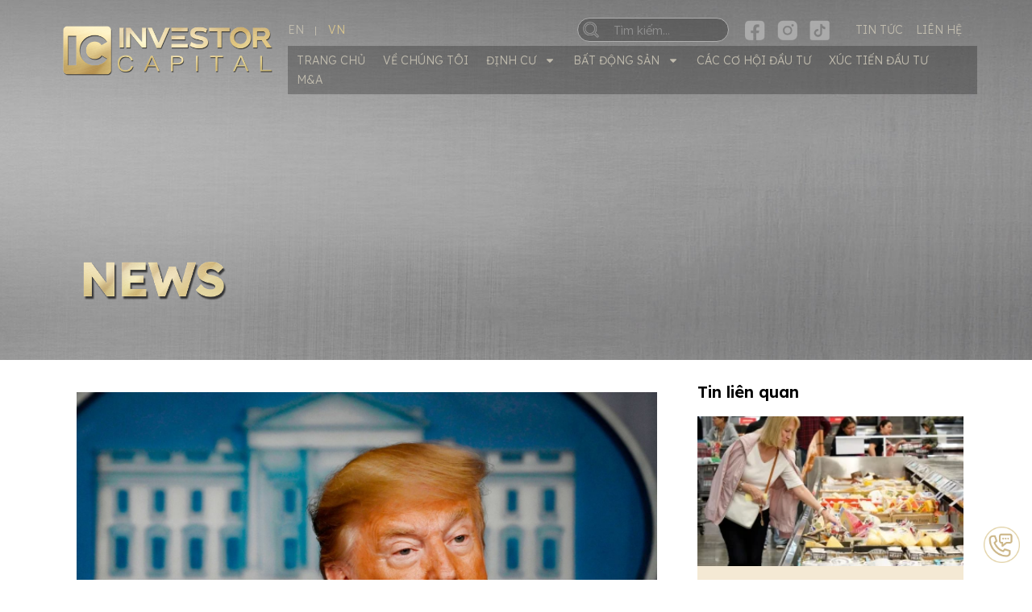

--- FILE ---
content_type: text/html; charset=UTF-8
request_url: https://ic-investor.com/tong-thong-trump-kinh-te-my-co-the-bi-anh-huong-tu-covid-19/
body_size: 19753
content:
<!doctype html>
<html lang="en-US" prefix="og: https://ogp.me/ns#">
<head>
	<meta charset="UTF-8">
	<meta name="viewport" content="width=device-width, initial-scale=1">
	<link rel="profile" href="https://gmpg.org/xfn/11">
	
<!-- Search Engine Optimization by Rank Math - https://rankmath.com/ -->
<title>Tổng thống Trump: Kinh tế Mỹ có thể bị ảnh hưởng từ Covid-19 - DOANH NHÂN VIỆT NAM TOÀN CẦU</title>
<meta name="description" content="Ngày 5/3, Tổng thống Mỹ Donald Trump nhận định, nền kinh tế có thể chịu một &quot;đòn mạnh&quot; từ sự bùng phát dịch viêm đường hô hấp cấp Covid-19."/>
<meta name="robots" content="index, follow, max-snippet:-1, max-video-preview:-1, max-image-preview:large"/>
<link rel="canonical" href="https://ic-investor.com/tong-thong-trump-kinh-te-my-co-the-bi-anh-huong-tu-covid-19/" />
<meta property="og:locale" content="en_US" />
<meta property="og:type" content="article" />
<meta property="og:title" content="Tổng thống Trump: Kinh tế Mỹ có thể bị ảnh hưởng từ Covid-19 - DOANH NHÂN VIỆT NAM TOÀN CẦU" />
<meta property="og:description" content="Ngày 5/3, Tổng thống Mỹ Donald Trump nhận định, nền kinh tế có thể chịu một &quot;đòn mạnh&quot; từ sự bùng phát dịch viêm đường hô hấp cấp Covid-19." />
<meta property="og:url" content="https://ic-investor.com/tong-thong-trump-kinh-te-my-co-the-bi-anh-huong-tu-covid-19/" />
<meta property="og:site_name" content="DOANH NHÂN VIỆT NAM TOÀN CẦU" />
<meta property="article:section" content="Tin thị trường Mỹ" />
<meta property="og:updated_time" content="2024-04-16T06:13:45+00:00" />
<meta property="og:image" content="https://ic-investor.com/wp-content/uploads/2024/04/trump.jpg" />
<meta property="og:image:secure_url" content="https://ic-investor.com/wp-content/uploads/2024/04/trump.jpg" />
<meta property="og:image:width" content="1920" />
<meta property="og:image:height" content="1219" />
<meta property="og:image:alt" content="Tổng thống Trump: Kinh tế Mỹ có thể bị ảnh hưởng từ Covid-19" />
<meta property="og:image:type" content="image/jpeg" />
<meta property="article:published_time" content="2020-03-06T00:00:00+00:00" />
<meta property="article:modified_time" content="2024-04-16T06:13:45+00:00" />
<meta name="twitter:card" content="summary_large_image" />
<meta name="twitter:title" content="Tổng thống Trump: Kinh tế Mỹ có thể bị ảnh hưởng từ Covid-19 - DOANH NHÂN VIỆT NAM TOÀN CẦU" />
<meta name="twitter:description" content="Ngày 5/3, Tổng thống Mỹ Donald Trump nhận định, nền kinh tế có thể chịu một &quot;đòn mạnh&quot; từ sự bùng phát dịch viêm đường hô hấp cấp Covid-19." />
<meta name="twitter:image" content="https://ic-investor.com/wp-content/uploads/2024/04/trump.jpg" />
<meta name="twitter:label1" content="Written by" />
<meta name="twitter:data1" content="Đinh Hương" />
<meta name="twitter:label2" content="Time to read" />
<meta name="twitter:data2" content="1 minute" />
<script type="application/ld+json" class="rank-math-schema">{"@context":"https://schema.org","@graph":[{"@type":["Person","Organization"],"@id":"https://ic-investor.com/#person","name":"DOANH NH\u00c2N VI\u1ec6T NAM TO\u00c0N C\u1ea6U","logo":{"@type":"ImageObject","@id":"https://ic-investor.com/#logo","url":"https://ic-investor.com/wp-content/uploads/2024/03/logo-150x112.png","contentUrl":"https://ic-investor.com/wp-content/uploads/2024/03/logo-150x112.png","caption":"DOANH NH\u00c2N VI\u1ec6T NAM TO\u00c0N C\u1ea6U","inLanguage":"en-US"},"image":{"@type":"ImageObject","@id":"https://ic-investor.com/#logo","url":"https://ic-investor.com/wp-content/uploads/2024/03/logo-150x112.png","contentUrl":"https://ic-investor.com/wp-content/uploads/2024/03/logo-150x112.png","caption":"DOANH NH\u00c2N VI\u1ec6T NAM TO\u00c0N C\u1ea6U","inLanguage":"en-US"}},{"@type":"WebSite","@id":"https://ic-investor.com/#website","url":"https://ic-investor.com","name":"DOANH NH\u00c2N VI\u1ec6T NAM TO\u00c0N C\u1ea6U","publisher":{"@id":"https://ic-investor.com/#person"},"inLanguage":"en-US"},{"@type":"ImageObject","@id":"https://ic-investor.com/wp-content/uploads/2024/04/trump.jpg","url":"https://ic-investor.com/wp-content/uploads/2024/04/trump.jpg","width":"1920","height":"1219","inLanguage":"en-US"},{"@type":"WebPage","@id":"https://ic-investor.com/tong-thong-trump-kinh-te-my-co-the-bi-anh-huong-tu-covid-19/#webpage","url":"https://ic-investor.com/tong-thong-trump-kinh-te-my-co-the-bi-anh-huong-tu-covid-19/","name":"T\u1ed5ng th\u1ed1ng Trump: Kinh t\u1ebf M\u1ef9 c\u00f3 th\u1ec3 b\u1ecb \u1ea3nh h\u01b0\u1edfng t\u1eeb Covid-19 - DOANH NH\u00c2N VI\u1ec6T NAM TO\u00c0N C\u1ea6U","datePublished":"2020-03-06T00:00:00+00:00","dateModified":"2024-04-16T06:13:45+00:00","isPartOf":{"@id":"https://ic-investor.com/#website"},"primaryImageOfPage":{"@id":"https://ic-investor.com/wp-content/uploads/2024/04/trump.jpg"},"inLanguage":"en-US"},{"@type":"Person","@id":"https://ic-investor.com/author/huong-dinh/","name":"\u0110inh H\u01b0\u01a1ng","url":"https://ic-investor.com/author/huong-dinh/","image":{"@type":"ImageObject","@id":"https://secure.gravatar.com/avatar/02741ece17eb78a0f91dba4c6f496332?s=96&amp;d=mm&amp;r=g","url":"https://secure.gravatar.com/avatar/02741ece17eb78a0f91dba4c6f496332?s=96&amp;d=mm&amp;r=g","caption":"\u0110inh H\u01b0\u01a1ng","inLanguage":"en-US"}},{"@type":"BlogPosting","headline":"T\u1ed5ng th\u1ed1ng Trump: Kinh t\u1ebf M\u1ef9 c\u00f3 th\u1ec3 b\u1ecb \u1ea3nh h\u01b0\u1edfng t\u1eeb Covid-19 - DOANH NH\u00c2N VI\u1ec6T NAM TO\u00c0N C\u1ea6U","datePublished":"2020-03-06T00:00:00+00:00","dateModified":"2024-04-16T06:13:45+00:00","articleSection":"Tin th\u1ecb tr\u01b0\u1eddng M\u1ef9","author":{"@id":"https://ic-investor.com/author/huong-dinh/","name":"\u0110inh H\u01b0\u01a1ng"},"publisher":{"@id":"https://ic-investor.com/#person"},"description":"Ng\u00e0y 5/3, T\u1ed5ng th\u1ed1ng M\u1ef9 Donald Trump nh\u1eadn \u0111\u1ecbnh, n\u1ec1n kinh t\u1ebf c\u00f3 th\u1ec3 ch\u1ecbu m\u1ed9t &quot;\u0111\u00f2n m\u1ea1nh&quot; t\u1eeb s\u1ef1 b\u00f9ng ph\u00e1t d\u1ecbch vi\u00eam \u0111\u01b0\u1eddng h\u00f4 h\u1ea5p c\u1ea5p Covid-19.","name":"T\u1ed5ng th\u1ed1ng Trump: Kinh t\u1ebf M\u1ef9 c\u00f3 th\u1ec3 b\u1ecb \u1ea3nh h\u01b0\u1edfng t\u1eeb Covid-19 - DOANH NH\u00c2N VI\u1ec6T NAM TO\u00c0N C\u1ea6U","@id":"https://ic-investor.com/tong-thong-trump-kinh-te-my-co-the-bi-anh-huong-tu-covid-19/#richSnippet","isPartOf":{"@id":"https://ic-investor.com/tong-thong-trump-kinh-te-my-co-the-bi-anh-huong-tu-covid-19/#webpage"},"image":{"@id":"https://ic-investor.com/wp-content/uploads/2024/04/trump.jpg"},"inLanguage":"en-US","mainEntityOfPage":{"@id":"https://ic-investor.com/tong-thong-trump-kinh-te-my-co-the-bi-anh-huong-tu-covid-19/#webpage"}}]}</script>
<!-- /Rank Math WordPress SEO plugin -->

<link rel="alternate" type="application/rss+xml" title="DOANH NHÂN VIỆT NAM TOÀN CẦU &raquo; Feed" href="https://ic-investor.com/feed/" />
<link rel="alternate" type="application/rss+xml" title="DOANH NHÂN VIỆT NAM TOÀN CẦU &raquo; Comments Feed" href="https://ic-investor.com/comments/feed/" />
<link rel="alternate" type="application/rss+xml" title="DOANH NHÂN VIỆT NAM TOÀN CẦU &raquo; Tổng thống Trump: Kinh tế Mỹ có thể bị ảnh hưởng từ Covid-19 Comments Feed" href="https://ic-investor.com/tong-thong-trump-kinh-te-my-co-the-bi-anh-huong-tu-covid-19/feed/" />
<script>
window._wpemojiSettings = {"baseUrl":"https:\/\/s.w.org\/images\/core\/emoji\/14.0.0\/72x72\/","ext":".png","svgUrl":"https:\/\/s.w.org\/images\/core\/emoji\/14.0.0\/svg\/","svgExt":".svg","source":{"concatemoji":"https:\/\/ic-investor.com\/wp-includes\/js\/wp-emoji-release.min.js?ver=6.4.3"}};
/*! This file is auto-generated */
!function(i,n){var o,s,e;function c(e){try{var t={supportTests:e,timestamp:(new Date).valueOf()};sessionStorage.setItem(o,JSON.stringify(t))}catch(e){}}function p(e,t,n){e.clearRect(0,0,e.canvas.width,e.canvas.height),e.fillText(t,0,0);var t=new Uint32Array(e.getImageData(0,0,e.canvas.width,e.canvas.height).data),r=(e.clearRect(0,0,e.canvas.width,e.canvas.height),e.fillText(n,0,0),new Uint32Array(e.getImageData(0,0,e.canvas.width,e.canvas.height).data));return t.every(function(e,t){return e===r[t]})}function u(e,t,n){switch(t){case"flag":return n(e,"\ud83c\udff3\ufe0f\u200d\u26a7\ufe0f","\ud83c\udff3\ufe0f\u200b\u26a7\ufe0f")?!1:!n(e,"\ud83c\uddfa\ud83c\uddf3","\ud83c\uddfa\u200b\ud83c\uddf3")&&!n(e,"\ud83c\udff4\udb40\udc67\udb40\udc62\udb40\udc65\udb40\udc6e\udb40\udc67\udb40\udc7f","\ud83c\udff4\u200b\udb40\udc67\u200b\udb40\udc62\u200b\udb40\udc65\u200b\udb40\udc6e\u200b\udb40\udc67\u200b\udb40\udc7f");case"emoji":return!n(e,"\ud83e\udef1\ud83c\udffb\u200d\ud83e\udef2\ud83c\udfff","\ud83e\udef1\ud83c\udffb\u200b\ud83e\udef2\ud83c\udfff")}return!1}function f(e,t,n){var r="undefined"!=typeof WorkerGlobalScope&&self instanceof WorkerGlobalScope?new OffscreenCanvas(300,150):i.createElement("canvas"),a=r.getContext("2d",{willReadFrequently:!0}),o=(a.textBaseline="top",a.font="600 32px Arial",{});return e.forEach(function(e){o[e]=t(a,e,n)}),o}function t(e){var t=i.createElement("script");t.src=e,t.defer=!0,i.head.appendChild(t)}"undefined"!=typeof Promise&&(o="wpEmojiSettingsSupports",s=["flag","emoji"],n.supports={everything:!0,everythingExceptFlag:!0},e=new Promise(function(e){i.addEventListener("DOMContentLoaded",e,{once:!0})}),new Promise(function(t){var n=function(){try{var e=JSON.parse(sessionStorage.getItem(o));if("object"==typeof e&&"number"==typeof e.timestamp&&(new Date).valueOf()<e.timestamp+604800&&"object"==typeof e.supportTests)return e.supportTests}catch(e){}return null}();if(!n){if("undefined"!=typeof Worker&&"undefined"!=typeof OffscreenCanvas&&"undefined"!=typeof URL&&URL.createObjectURL&&"undefined"!=typeof Blob)try{var e="postMessage("+f.toString()+"("+[JSON.stringify(s),u.toString(),p.toString()].join(",")+"));",r=new Blob([e],{type:"text/javascript"}),a=new Worker(URL.createObjectURL(r),{name:"wpTestEmojiSupports"});return void(a.onmessage=function(e){c(n=e.data),a.terminate(),t(n)})}catch(e){}c(n=f(s,u,p))}t(n)}).then(function(e){for(var t in e)n.supports[t]=e[t],n.supports.everything=n.supports.everything&&n.supports[t],"flag"!==t&&(n.supports.everythingExceptFlag=n.supports.everythingExceptFlag&&n.supports[t]);n.supports.everythingExceptFlag=n.supports.everythingExceptFlag&&!n.supports.flag,n.DOMReady=!1,n.readyCallback=function(){n.DOMReady=!0}}).then(function(){return e}).then(function(){var e;n.supports.everything||(n.readyCallback(),(e=n.source||{}).concatemoji?t(e.concatemoji):e.wpemoji&&e.twemoji&&(t(e.twemoji),t(e.wpemoji)))}))}((window,document),window._wpemojiSettings);
</script>
<style id='wp-emoji-styles-inline-css'>

	img.wp-smiley, img.emoji {
		display: inline !important;
		border: none !important;
		box-shadow: none !important;
		height: 1em !important;
		width: 1em !important;
		margin: 0 0.07em !important;
		vertical-align: -0.1em !important;
		background: none !important;
		padding: 0 !important;
	}
</style>
<link rel='stylesheet' id='wp-block-library-css' href='https://ic-investor.com/wp-includes/css/dist/block-library/style.min.css?ver=6.4.3' media='all' />
<style id='rank-math-toc-block-style-inline-css'>
.wp-block-rank-math-toc-block nav ol{counter-reset:item}.wp-block-rank-math-toc-block nav ol li{display:block}.wp-block-rank-math-toc-block nav ol li:before{content:counters(item, ".") ". ";counter-increment:item}

</style>
<style id='classic-theme-styles-inline-css'>
/*! This file is auto-generated */
.wp-block-button__link{color:#fff;background-color:#32373c;border-radius:9999px;box-shadow:none;text-decoration:none;padding:calc(.667em + 2px) calc(1.333em + 2px);font-size:1.125em}.wp-block-file__button{background:#32373c;color:#fff;text-decoration:none}
</style>
<style id='global-styles-inline-css'>
body{--wp--preset--color--black: #000000;--wp--preset--color--cyan-bluish-gray: #abb8c3;--wp--preset--color--white: #ffffff;--wp--preset--color--pale-pink: #f78da7;--wp--preset--color--vivid-red: #cf2e2e;--wp--preset--color--luminous-vivid-orange: #ff6900;--wp--preset--color--luminous-vivid-amber: #fcb900;--wp--preset--color--light-green-cyan: #7bdcb5;--wp--preset--color--vivid-green-cyan: #00d084;--wp--preset--color--pale-cyan-blue: #8ed1fc;--wp--preset--color--vivid-cyan-blue: #0693e3;--wp--preset--color--vivid-purple: #9b51e0;--wp--preset--gradient--vivid-cyan-blue-to-vivid-purple: linear-gradient(135deg,rgba(6,147,227,1) 0%,rgb(155,81,224) 100%);--wp--preset--gradient--light-green-cyan-to-vivid-green-cyan: linear-gradient(135deg,rgb(122,220,180) 0%,rgb(0,208,130) 100%);--wp--preset--gradient--luminous-vivid-amber-to-luminous-vivid-orange: linear-gradient(135deg,rgba(252,185,0,1) 0%,rgba(255,105,0,1) 100%);--wp--preset--gradient--luminous-vivid-orange-to-vivid-red: linear-gradient(135deg,rgba(255,105,0,1) 0%,rgb(207,46,46) 100%);--wp--preset--gradient--very-light-gray-to-cyan-bluish-gray: linear-gradient(135deg,rgb(238,238,238) 0%,rgb(169,184,195) 100%);--wp--preset--gradient--cool-to-warm-spectrum: linear-gradient(135deg,rgb(74,234,220) 0%,rgb(151,120,209) 20%,rgb(207,42,186) 40%,rgb(238,44,130) 60%,rgb(251,105,98) 80%,rgb(254,248,76) 100%);--wp--preset--gradient--blush-light-purple: linear-gradient(135deg,rgb(255,206,236) 0%,rgb(152,150,240) 100%);--wp--preset--gradient--blush-bordeaux: linear-gradient(135deg,rgb(254,205,165) 0%,rgb(254,45,45) 50%,rgb(107,0,62) 100%);--wp--preset--gradient--luminous-dusk: linear-gradient(135deg,rgb(255,203,112) 0%,rgb(199,81,192) 50%,rgb(65,88,208) 100%);--wp--preset--gradient--pale-ocean: linear-gradient(135deg,rgb(255,245,203) 0%,rgb(182,227,212) 50%,rgb(51,167,181) 100%);--wp--preset--gradient--electric-grass: linear-gradient(135deg,rgb(202,248,128) 0%,rgb(113,206,126) 100%);--wp--preset--gradient--midnight: linear-gradient(135deg,rgb(2,3,129) 0%,rgb(40,116,252) 100%);--wp--preset--font-size--small: 13px;--wp--preset--font-size--medium: 20px;--wp--preset--font-size--large: 36px;--wp--preset--font-size--x-large: 42px;--wp--preset--spacing--20: 0.44rem;--wp--preset--spacing--30: 0.67rem;--wp--preset--spacing--40: 1rem;--wp--preset--spacing--50: 1.5rem;--wp--preset--spacing--60: 2.25rem;--wp--preset--spacing--70: 3.38rem;--wp--preset--spacing--80: 5.06rem;--wp--preset--shadow--natural: 6px 6px 9px rgba(0, 0, 0, 0.2);--wp--preset--shadow--deep: 12px 12px 50px rgba(0, 0, 0, 0.4);--wp--preset--shadow--sharp: 6px 6px 0px rgba(0, 0, 0, 0.2);--wp--preset--shadow--outlined: 6px 6px 0px -3px rgba(255, 255, 255, 1), 6px 6px rgba(0, 0, 0, 1);--wp--preset--shadow--crisp: 6px 6px 0px rgba(0, 0, 0, 1);}:where(.is-layout-flex){gap: 0.5em;}:where(.is-layout-grid){gap: 0.5em;}body .is-layout-flow > .alignleft{float: left;margin-inline-start: 0;margin-inline-end: 2em;}body .is-layout-flow > .alignright{float: right;margin-inline-start: 2em;margin-inline-end: 0;}body .is-layout-flow > .aligncenter{margin-left: auto !important;margin-right: auto !important;}body .is-layout-constrained > .alignleft{float: left;margin-inline-start: 0;margin-inline-end: 2em;}body .is-layout-constrained > .alignright{float: right;margin-inline-start: 2em;margin-inline-end: 0;}body .is-layout-constrained > .aligncenter{margin-left: auto !important;margin-right: auto !important;}body .is-layout-constrained > :where(:not(.alignleft):not(.alignright):not(.alignfull)){max-width: var(--wp--style--global--content-size);margin-left: auto !important;margin-right: auto !important;}body .is-layout-constrained > .alignwide{max-width: var(--wp--style--global--wide-size);}body .is-layout-flex{display: flex;}body .is-layout-flex{flex-wrap: wrap;align-items: center;}body .is-layout-flex > *{margin: 0;}body .is-layout-grid{display: grid;}body .is-layout-grid > *{margin: 0;}:where(.wp-block-columns.is-layout-flex){gap: 2em;}:where(.wp-block-columns.is-layout-grid){gap: 2em;}:where(.wp-block-post-template.is-layout-flex){gap: 1.25em;}:where(.wp-block-post-template.is-layout-grid){gap: 1.25em;}.has-black-color{color: var(--wp--preset--color--black) !important;}.has-cyan-bluish-gray-color{color: var(--wp--preset--color--cyan-bluish-gray) !important;}.has-white-color{color: var(--wp--preset--color--white) !important;}.has-pale-pink-color{color: var(--wp--preset--color--pale-pink) !important;}.has-vivid-red-color{color: var(--wp--preset--color--vivid-red) !important;}.has-luminous-vivid-orange-color{color: var(--wp--preset--color--luminous-vivid-orange) !important;}.has-luminous-vivid-amber-color{color: var(--wp--preset--color--luminous-vivid-amber) !important;}.has-light-green-cyan-color{color: var(--wp--preset--color--light-green-cyan) !important;}.has-vivid-green-cyan-color{color: var(--wp--preset--color--vivid-green-cyan) !important;}.has-pale-cyan-blue-color{color: var(--wp--preset--color--pale-cyan-blue) !important;}.has-vivid-cyan-blue-color{color: var(--wp--preset--color--vivid-cyan-blue) !important;}.has-vivid-purple-color{color: var(--wp--preset--color--vivid-purple) !important;}.has-black-background-color{background-color: var(--wp--preset--color--black) !important;}.has-cyan-bluish-gray-background-color{background-color: var(--wp--preset--color--cyan-bluish-gray) !important;}.has-white-background-color{background-color: var(--wp--preset--color--white) !important;}.has-pale-pink-background-color{background-color: var(--wp--preset--color--pale-pink) !important;}.has-vivid-red-background-color{background-color: var(--wp--preset--color--vivid-red) !important;}.has-luminous-vivid-orange-background-color{background-color: var(--wp--preset--color--luminous-vivid-orange) !important;}.has-luminous-vivid-amber-background-color{background-color: var(--wp--preset--color--luminous-vivid-amber) !important;}.has-light-green-cyan-background-color{background-color: var(--wp--preset--color--light-green-cyan) !important;}.has-vivid-green-cyan-background-color{background-color: var(--wp--preset--color--vivid-green-cyan) !important;}.has-pale-cyan-blue-background-color{background-color: var(--wp--preset--color--pale-cyan-blue) !important;}.has-vivid-cyan-blue-background-color{background-color: var(--wp--preset--color--vivid-cyan-blue) !important;}.has-vivid-purple-background-color{background-color: var(--wp--preset--color--vivid-purple) !important;}.has-black-border-color{border-color: var(--wp--preset--color--black) !important;}.has-cyan-bluish-gray-border-color{border-color: var(--wp--preset--color--cyan-bluish-gray) !important;}.has-white-border-color{border-color: var(--wp--preset--color--white) !important;}.has-pale-pink-border-color{border-color: var(--wp--preset--color--pale-pink) !important;}.has-vivid-red-border-color{border-color: var(--wp--preset--color--vivid-red) !important;}.has-luminous-vivid-orange-border-color{border-color: var(--wp--preset--color--luminous-vivid-orange) !important;}.has-luminous-vivid-amber-border-color{border-color: var(--wp--preset--color--luminous-vivid-amber) !important;}.has-light-green-cyan-border-color{border-color: var(--wp--preset--color--light-green-cyan) !important;}.has-vivid-green-cyan-border-color{border-color: var(--wp--preset--color--vivid-green-cyan) !important;}.has-pale-cyan-blue-border-color{border-color: var(--wp--preset--color--pale-cyan-blue) !important;}.has-vivid-cyan-blue-border-color{border-color: var(--wp--preset--color--vivid-cyan-blue) !important;}.has-vivid-purple-border-color{border-color: var(--wp--preset--color--vivid-purple) !important;}.has-vivid-cyan-blue-to-vivid-purple-gradient-background{background: var(--wp--preset--gradient--vivid-cyan-blue-to-vivid-purple) !important;}.has-light-green-cyan-to-vivid-green-cyan-gradient-background{background: var(--wp--preset--gradient--light-green-cyan-to-vivid-green-cyan) !important;}.has-luminous-vivid-amber-to-luminous-vivid-orange-gradient-background{background: var(--wp--preset--gradient--luminous-vivid-amber-to-luminous-vivid-orange) !important;}.has-luminous-vivid-orange-to-vivid-red-gradient-background{background: var(--wp--preset--gradient--luminous-vivid-orange-to-vivid-red) !important;}.has-very-light-gray-to-cyan-bluish-gray-gradient-background{background: var(--wp--preset--gradient--very-light-gray-to-cyan-bluish-gray) !important;}.has-cool-to-warm-spectrum-gradient-background{background: var(--wp--preset--gradient--cool-to-warm-spectrum) !important;}.has-blush-light-purple-gradient-background{background: var(--wp--preset--gradient--blush-light-purple) !important;}.has-blush-bordeaux-gradient-background{background: var(--wp--preset--gradient--blush-bordeaux) !important;}.has-luminous-dusk-gradient-background{background: var(--wp--preset--gradient--luminous-dusk) !important;}.has-pale-ocean-gradient-background{background: var(--wp--preset--gradient--pale-ocean) !important;}.has-electric-grass-gradient-background{background: var(--wp--preset--gradient--electric-grass) !important;}.has-midnight-gradient-background{background: var(--wp--preset--gradient--midnight) !important;}.has-small-font-size{font-size: var(--wp--preset--font-size--small) !important;}.has-medium-font-size{font-size: var(--wp--preset--font-size--medium) !important;}.has-large-font-size{font-size: var(--wp--preset--font-size--large) !important;}.has-x-large-font-size{font-size: var(--wp--preset--font-size--x-large) !important;}
.wp-block-navigation a:where(:not(.wp-element-button)){color: inherit;}
:where(.wp-block-post-template.is-layout-flex){gap: 1.25em;}:where(.wp-block-post-template.is-layout-grid){gap: 1.25em;}
:where(.wp-block-columns.is-layout-flex){gap: 2em;}:where(.wp-block-columns.is-layout-grid){gap: 2em;}
.wp-block-pullquote{font-size: 1.5em;line-height: 1.6;}
</style>
<link rel='stylesheet' id='htslider-widgets-css' href='https://ic-investor.com/wp-content/plugins/ht-slider-for-elementor/assets/css/ht-slider-widgets.css?ver=1.5.4' media='all' />
<link rel='stylesheet' id='hello-elementor-css' href='https://ic-investor.com/wp-content/themes/hello-elementor/style.min.css?ver=3.0.1' media='all' />
<link rel='stylesheet' id='hello-elementor-theme-style-css' href='https://ic-investor.com/wp-content/themes/hello-elementor/theme.min.css?ver=3.0.1' media='all' />
<link rel='stylesheet' id='hello-elementor-header-footer-css' href='https://ic-investor.com/wp-content/themes/hello-elementor/header-footer.min.css?ver=3.0.1' media='all' />
<link rel='stylesheet' id='elementor-frontend-css' href='https://ic-investor.com/wp-content/plugins/elementor/assets/css/frontend-lite.min.css?ver=3.19.4' media='all' />
<link rel='stylesheet' id='elementor-post-5-css' href='https://ic-investor.com/wp-content/uploads/elementor/css/post-5.css?ver=1720491981' media='all' />
<link rel='stylesheet' id='swiper-css' href='https://ic-investor.com/wp-content/plugins/elementor/assets/lib/swiper/v8/css/swiper.min.css?ver=8.4.5' media='all' />
<link rel='stylesheet' id='elementor-pro-css' href='https://ic-investor.com/wp-content/plugins/elementor-pro/assets/css/frontend-lite.min.css?ver=3.19.3' media='all' />
<link rel='stylesheet' id='font-awesome-5-all-css' href='https://ic-investor.com/wp-content/plugins/elementor/assets/lib/font-awesome/css/all.min.css?ver=3.19.4' media='all' />
<link rel='stylesheet' id='font-awesome-4-shim-css' href='https://ic-investor.com/wp-content/plugins/elementor/assets/lib/font-awesome/css/v4-shims.min.css?ver=3.19.4' media='all' />
<link rel='stylesheet' id='elementor-global-css' href='https://ic-investor.com/wp-content/uploads/elementor/css/global.css?ver=1720491982' media='all' />
<link rel='stylesheet' id='elementor-post-6-css' href='https://ic-investor.com/wp-content/uploads/elementor/css/post-6.css?ver=1720491982' media='all' />
<link rel='stylesheet' id='elementor-post-38-css' href='https://ic-investor.com/wp-content/uploads/elementor/css/post-38.css?ver=1720491982' media='all' />
<link rel='stylesheet' id='elementor-post-922-css' href='https://ic-investor.com/wp-content/uploads/elementor/css/post-922.css?ver=1720570555' media='all' />
<link rel='stylesheet' id='ic-theme-css' href='https://ic-investor.com/wp-content/themes/ic/style.css?ver=1768865409' media='all' />
<link rel='stylesheet' id='ic-slick-css' href='https://ic-investor.com/wp-content/themes/ic/assets/slick/slick.css?ver=1768865409' media='all' />
<link rel='stylesheet' id='ic-slick-theme-css' href='https://ic-investor.com/wp-content/themes/ic/assets/slick/slick-theme.css?ver=1768865409' media='all' />
<link rel='stylesheet' id='ic-lightboxed-css' href='https://ic-investor.com/wp-content/themes/ic/assets/lightboxed/lightboxed.css?ver=1768865409' media='all' />
<link rel='stylesheet' id='google-fonts-1-css' href='https://fonts.googleapis.com/css?family=Lexend%3A100%2C100italic%2C200%2C200italic%2C300%2C300italic%2C400%2C400italic%2C500%2C500italic%2C600%2C600italic%2C700%2C700italic%2C800%2C800italic%2C900%2C900italic&#038;display=swap&#038;ver=6.4.3' media='all' />
<link rel="preconnect" href="https://fonts.gstatic.com/" crossorigin><script src="https://ic-investor.com/wp-content/plugins/elementor/assets/lib/font-awesome/js/v4-shims.min.js?ver=3.19.4" id="font-awesome-4-shim-js"></script>
<script src="https://ic-investor.com/wp-includes/js/jquery/jquery.min.js?ver=3.7.1" id="jquery-core-js"></script>
<script src="https://ic-investor.com/wp-includes/js/jquery/jquery-migrate.min.js?ver=3.4.1" id="jquery-migrate-js"></script>
<link rel="https://api.w.org/" href="https://ic-investor.com/wp-json/" /><link rel="alternate" type="application/json" href="https://ic-investor.com/wp-json/wp/v2/posts/2958" /><link rel="EditURI" type="application/rsd+xml" title="RSD" href="https://ic-investor.com/xmlrpc.php?rsd" />
<meta name="generator" content="WordPress 6.4.3" />
<link rel='shortlink' href='https://ic-investor.com/?p=2958' />
<link rel="alternate" type="application/json+oembed" href="https://ic-investor.com/wp-json/oembed/1.0/embed?url=https%3A%2F%2Fic-investor.com%2Ftong-thong-trump-kinh-te-my-co-the-bi-anh-huong-tu-covid-19%2F" />
<link rel="alternate" type="text/xml+oembed" href="https://ic-investor.com/wp-json/oembed/1.0/embed?url=https%3A%2F%2Fic-investor.com%2Ftong-thong-trump-kinh-te-my-co-the-bi-anh-huong-tu-covid-19%2F&#038;format=xml" />
<meta name="generator" content="Elementor 3.19.4; features: e_optimized_assets_loading, e_optimized_css_loading, e_font_icon_svg, additional_custom_breakpoints, block_editor_assets_optimize, e_image_loading_optimization; settings: css_print_method-external, google_font-enabled, font_display-swap">
<link rel="icon" href="https://ic-investor.com/wp-content/uploads/2024/03/IC-icon-150x150.png" sizes="32x32" />
<link rel="icon" href="https://ic-investor.com/wp-content/uploads/2024/03/IC-icon.png" sizes="192x192" />
<link rel="apple-touch-icon" href="https://ic-investor.com/wp-content/uploads/2024/03/IC-icon.png" />
<meta name="msapplication-TileImage" content="https://ic-investor.com/wp-content/uploads/2024/03/IC-icon.png" />
</head>
<body class="post-template-default single single-post postid-2958 single-format-standard wp-custom-logo elementor-default elementor-template-full-width elementor-kit-5 elementor-page-922">


<a class="skip-link screen-reader-text" href="#content">Skip to content</a>

		<header data-elementor-type="header" data-elementor-id="6" class="elementor elementor-6 elementor-location-header" data-elementor-post-type="elementor_library">
					<section class="elementor-section elementor-top-section elementor-element elementor-element-5e301e1 elementor-hidden-tablet elementor-hidden-mobile elementor-section-boxed elementor-section-height-default elementor-section-height-default" data-id="5e301e1" data-element_type="section" data-settings="{&quot;background_background&quot;:&quot;classic&quot;}">
						<div class="elementor-container elementor-column-gap-default">
					<div class="elementor-column elementor-col-50 elementor-top-column elementor-element elementor-element-b40102a" data-id="b40102a" data-element_type="column">
			<div class="elementor-widget-wrap elementor-element-populated">
						<div class="elementor-element elementor-element-686a308 elementor-widget__width-initial elementor-widget elementor-widget-theme-site-logo elementor-widget-image" data-id="686a308" data-element_type="widget" data-widget_type="theme-site-logo.default">
				<div class="elementor-widget-container">
			<style>/*! elementor - v3.19.0 - 28-02-2024 */
.elementor-widget-image{text-align:center}.elementor-widget-image a{display:inline-block}.elementor-widget-image a img[src$=".svg"]{width:48px}.elementor-widget-image img{vertical-align:middle;display:inline-block}</style>						<a href="https://ic-investor.com">
			<img loading="lazy" width="471" height="112" src="https://ic-investor.com/wp-content/uploads/2024/03/logo.png" class="attachment-full size-full wp-image-11" alt="" srcset="https://ic-investor.com/wp-content/uploads/2024/03/logo.png 471w, https://ic-investor.com/wp-content/uploads/2024/03/logo-300x71.png 300w" sizes="(max-width: 471px) 100vw, 471px" />				</a>
									</div>
				</div>
					</div>
		</div>
				<div class="elementor-column elementor-col-50 elementor-top-column elementor-element elementor-element-08e79dd" data-id="08e79dd" data-element_type="column">
			<div class="elementor-widget-wrap elementor-element-populated">
						<section class="elementor-section elementor-inner-section elementor-element elementor-element-9af4ac0 elementor-section-content-middle elementor-hidden-tablet elementor-hidden-mobile elementor-section-boxed elementor-section-height-default elementor-section-height-default" data-id="9af4ac0" data-element_type="section">
						<div class="elementor-container elementor-column-gap-no">
					<div class="elementor-column elementor-col-25 elementor-inner-column elementor-element elementor-element-e5812a8" data-id="e5812a8" data-element_type="column">
			<div class="elementor-widget-wrap elementor-element-populated">
						<div class="elementor-element elementor-element-2681a9d elementor-widget elementor-widget-shortcode" data-id="2681a9d" data-element_type="widget" data-widget_type="shortcode.default">
				<div class="elementor-widget-container">
					<div class="elementor-shortcode"><div class="ic-lang">
    <div class="en">
        <a href="https://en.ic-investor.com">en</a>
    </div>
    <div class="vn">
        <a href="https://ic-investor.com">vn</a>
    </div>
</div></div>
				</div>
				</div>
					</div>
		</div>
				<div class="elementor-column elementor-col-25 elementor-inner-column elementor-element elementor-element-b46f268" data-id="b46f268" data-element_type="column">
			<div class="elementor-widget-wrap elementor-element-populated">
						<div class="elementor-element elementor-element-72cec3a ic-header-search elementor-search-form--button-type-text elementor-search-form--skin-classic elementor-widget elementor-widget-search-form" data-id="72cec3a" data-element_type="widget" data-settings="{&quot;skin&quot;:&quot;classic&quot;}" data-widget_type="search-form.default">
				<div class="elementor-widget-container">
			<link rel="stylesheet" href="https://ic-investor.com/wp-content/plugins/elementor-pro/assets/css/widget-theme-elements.min.css">		<search role="search">
			<form class="elementor-search-form" action="https://ic-investor.com" method="get">
												<div class="elementor-search-form__container">
					<label class="elementor-screen-only" for="elementor-search-form-72cec3a">Search</label>

					
					<input id="elementor-search-form-72cec3a" placeholder="Tìm kiếm..." class="elementor-search-form__input" type="search" name="s" value="">
					
											<button class="elementor-search-form__submit" type="submit" aria-label="Search">
													</button>
					
									</div>
			</form>
		</search>
				</div>
				</div>
					</div>
		</div>
				<div class="elementor-column elementor-col-25 elementor-inner-column elementor-element elementor-element-58dcd3b ic-header-social-networks" data-id="58dcd3b" data-element_type="column">
			<div class="elementor-widget-wrap elementor-element-populated">
						<div class="elementor-element elementor-element-b839947 elementor-widget elementor-widget-image" data-id="b839947" data-element_type="widget" data-widget_type="image.default">
				<div class="elementor-widget-container">
														<a href="#">
							<img loading="lazy" width="37" height="37" src="https://ic-investor.com/wp-content/uploads/2024/03/facebook.png" class="attachment-large size-large wp-image-167" alt="" />								</a>
													</div>
				</div>
				<div class="elementor-element elementor-element-c35c347 elementor-widget elementor-widget-image" data-id="c35c347" data-element_type="widget" data-widget_type="image.default">
				<div class="elementor-widget-container">
														<a href="#">
							<img loading="lazy" width="37" height="37" src="https://ic-investor.com/wp-content/uploads/2024/03/instagram.png" class="attachment-large size-large wp-image-168" alt="" />								</a>
													</div>
				</div>
				<div class="elementor-element elementor-element-a4068d2 elementor-widget elementor-widget-image" data-id="a4068d2" data-element_type="widget" data-widget_type="image.default">
				<div class="elementor-widget-container">
														<a href="#">
							<img loading="lazy" width="37" height="37" src="https://ic-investor.com/wp-content/uploads/2024/03/tiktok.png" class="attachment-large size-large wp-image-169" alt="" />								</a>
													</div>
				</div>
					</div>
		</div>
				<div class="elementor-column elementor-col-25 elementor-inner-column elementor-element elementor-element-784410e" data-id="784410e" data-element_type="column">
			<div class="elementor-widget-wrap elementor-element-populated">
						<div class="elementor-element elementor-element-bb60671 elementor-icon-list--layout-inline elementor-align-right elementor-widget__width-initial ic-header-news-contact elementor-list-item-link-full_width elementor-widget elementor-widget-icon-list" data-id="bb60671" data-element_type="widget" data-widget_type="icon-list.default">
				<div class="elementor-widget-container">
			<link rel="stylesheet" href="https://ic-investor.com/wp-content/plugins/elementor/assets/css/widget-icon-list.min.css">		<ul class="elementor-icon-list-items elementor-inline-items">
							<li class="elementor-icon-list-item elementor-inline-item">
											<a href="https://ic-investor.com/news/">

											<span class="elementor-icon-list-text">Tin tức</span>
											</a>
									</li>
								<li class="elementor-icon-list-item elementor-inline-item">
											<a href="https://ic-investor.com/contact/">

											<span class="elementor-icon-list-text">Liên hệ</span>
											</a>
									</li>
						</ul>
				</div>
				</div>
					</div>
		</div>
					</div>
		</section>
				<section class="elementor-section elementor-inner-section elementor-element elementor-element-147aa8a ic-header-main-menus elementor-section-boxed elementor-section-height-default elementor-section-height-default" data-id="147aa8a" data-element_type="section" data-settings="{&quot;background_background&quot;:&quot;classic&quot;}">
						<div class="elementor-container elementor-column-gap-no">
					<div class="elementor-column elementor-col-100 elementor-inner-column elementor-element elementor-element-50f290b" data-id="50f290b" data-element_type="column">
			<div class="elementor-widget-wrap elementor-element-populated">
						<div class="elementor-element elementor-element-f59a1c3 elementor-nav-menu--stretch ic-header-main-menus elementor-nav-menu--dropdown-tablet elementor-nav-menu__text-align-aside elementor-nav-menu--toggle elementor-nav-menu--burger elementor-widget elementor-widget-nav-menu" data-id="f59a1c3" data-element_type="widget" data-settings="{&quot;full_width&quot;:&quot;stretch&quot;,&quot;layout&quot;:&quot;horizontal&quot;,&quot;submenu_icon&quot;:{&quot;value&quot;:&quot;&lt;svg class=\&quot;e-font-icon-svg e-fas-caret-down\&quot; viewBox=\&quot;0 0 320 512\&quot; xmlns=\&quot;http:\/\/www.w3.org\/2000\/svg\&quot;&gt;&lt;path d=\&quot;M31.3 192h257.3c17.8 0 26.7 21.5 14.1 34.1L174.1 354.8c-7.8 7.8-20.5 7.8-28.3 0L17.2 226.1C4.6 213.5 13.5 192 31.3 192z\&quot;&gt;&lt;\/path&gt;&lt;\/svg&gt;&quot;,&quot;library&quot;:&quot;fa-solid&quot;},&quot;toggle&quot;:&quot;burger&quot;}" data-widget_type="nav-menu.default">
				<div class="elementor-widget-container">
			<link rel="stylesheet" href="https://ic-investor.com/wp-content/plugins/elementor-pro/assets/css/widget-nav-menu.min.css">			<nav class="elementor-nav-menu--main elementor-nav-menu__container elementor-nav-menu--layout-horizontal e--pointer-underline e--animation-fade">
				<ul id="menu-1-f59a1c3" class="elementor-nav-menu"><li class="menu-item menu-item-type-post_type menu-item-object-page menu-item-home menu-item-31"><a href="https://ic-investor.com/" class="elementor-item">Trang chủ</a></li>
<li class="menu-item menu-item-type-post_type menu-item-object-page menu-item-29"><a href="https://ic-investor.com/about/" class="elementor-item">Về chúng tôi</a></li>
<li class="menu-item menu-item-type-custom menu-item-object-custom menu-item-has-children menu-item-820"><a href="#" class="elementor-item elementor-item-anchor">ĐỊNH CƯ</a>
<ul class="sub-menu elementor-nav-menu--dropdown">
	<li class="menu-item menu-item-type-post_type menu-item-object-page menu-item-has-children menu-item-32"><a href="https://ic-investor.com/eb-5/" class="elementor-sub-item">EB-5</a>
	<ul class="sub-menu elementor-nav-menu--dropdown">
		<li class="menu-item menu-item-type-post_type menu-item-object-page menu-item-4230"><a href="https://ic-investor.com/eb-5/" class="elementor-sub-item">Giới thiệu EB-5</a></li>
		<li class="menu-item menu-item-type-post_type menu-item-object-page menu-item-810"><a href="https://ic-investor.com/eb5-all-projects/" class="elementor-sub-item">Tất cả dự án EB-5</a></li>
	</ul>
</li>
	<li class="menu-item menu-item-type-post_type menu-item-object-page menu-item-745"><a href="https://ic-investor.com/visa-l-1/" class="elementor-sub-item">Visa L-1</a></li>
</ul>
</li>
<li class="menu-item menu-item-type-custom menu-item-object-custom menu-item-has-children menu-item-1324"><a href="#" class="elementor-item elementor-item-anchor">Bất động sản</a>
<ul class="sub-menu elementor-nav-menu--dropdown">
	<li class="menu-item menu-item-type-post_type menu-item-object-page menu-item-993"><a href="https://ic-investor.com/residential-properties/" class="elementor-sub-item">Bất động sản Khu dân cư</a></li>
	<li class="menu-item menu-item-type-post_type menu-item-object-page menu-item-1103"><a href="https://ic-investor.com/commercial-properties/" class="elementor-sub-item">Bất động sản Thương mại</a></li>
</ul>
</li>
<li class="menu-item menu-item-type-post_type menu-item-object-page menu-item-4363"><a href="https://ic-investor.com/cac-co-hoi-dau-tu/" class="elementor-item">Các Cơ Hội Đầu Tư</a></li>
<li class="menu-item menu-item-type-post_type menu-item-object-page menu-item-30"><a href="https://ic-investor.com/corporation-support/" class="elementor-item">xúc tiến đầu tư</a></li>
<li class="menu-item menu-item-type-post_type menu-item-object-page menu-item-4397"><a href="https://ic-investor.com/mua-ban-sap-nhap-cong-ty-ma/" class="elementor-item">m&#038;a</a></li>
</ul>			</nav>
					<div class="elementor-menu-toggle" role="button" tabindex="0" aria-label="Menu Toggle" aria-expanded="false">
			<svg aria-hidden="true" role="presentation" class="elementor-menu-toggle__icon--open e-font-icon-svg e-eicon-menu-bar" viewBox="0 0 1000 1000" xmlns="http://www.w3.org/2000/svg"><path d="M104 333H896C929 333 958 304 958 271S929 208 896 208H104C71 208 42 237 42 271S71 333 104 333ZM104 583H896C929 583 958 554 958 521S929 458 896 458H104C71 458 42 487 42 521S71 583 104 583ZM104 833H896C929 833 958 804 958 771S929 708 896 708H104C71 708 42 737 42 771S71 833 104 833Z"></path></svg><svg aria-hidden="true" role="presentation" class="elementor-menu-toggle__icon--close e-font-icon-svg e-eicon-close" viewBox="0 0 1000 1000" xmlns="http://www.w3.org/2000/svg"><path d="M742 167L500 408 258 167C246 154 233 150 217 150 196 150 179 158 167 167 154 179 150 196 150 212 150 229 154 242 171 254L408 500 167 742C138 771 138 800 167 829 196 858 225 858 254 829L496 587 738 829C750 842 767 846 783 846 800 846 817 842 829 829 842 817 846 804 846 783 846 767 842 750 829 737L588 500 833 258C863 229 863 200 833 171 804 137 775 137 742 167Z"></path></svg>			<span class="elementor-screen-only">Menu</span>
		</div>
					<nav class="elementor-nav-menu--dropdown elementor-nav-menu__container" aria-hidden="true">
				<ul id="menu-2-f59a1c3" class="elementor-nav-menu"><li class="menu-item menu-item-type-post_type menu-item-object-page menu-item-home menu-item-31"><a href="https://ic-investor.com/" class="elementor-item" tabindex="-1">Trang chủ</a></li>
<li class="menu-item menu-item-type-post_type menu-item-object-page menu-item-29"><a href="https://ic-investor.com/about/" class="elementor-item" tabindex="-1">Về chúng tôi</a></li>
<li class="menu-item menu-item-type-custom menu-item-object-custom menu-item-has-children menu-item-820"><a href="#" class="elementor-item elementor-item-anchor" tabindex="-1">ĐỊNH CƯ</a>
<ul class="sub-menu elementor-nav-menu--dropdown">
	<li class="menu-item menu-item-type-post_type menu-item-object-page menu-item-has-children menu-item-32"><a href="https://ic-investor.com/eb-5/" class="elementor-sub-item" tabindex="-1">EB-5</a>
	<ul class="sub-menu elementor-nav-menu--dropdown">
		<li class="menu-item menu-item-type-post_type menu-item-object-page menu-item-4230"><a href="https://ic-investor.com/eb-5/" class="elementor-sub-item" tabindex="-1">Giới thiệu EB-5</a></li>
		<li class="menu-item menu-item-type-post_type menu-item-object-page menu-item-810"><a href="https://ic-investor.com/eb5-all-projects/" class="elementor-sub-item" tabindex="-1">Tất cả dự án EB-5</a></li>
	</ul>
</li>
	<li class="menu-item menu-item-type-post_type menu-item-object-page menu-item-745"><a href="https://ic-investor.com/visa-l-1/" class="elementor-sub-item" tabindex="-1">Visa L-1</a></li>
</ul>
</li>
<li class="menu-item menu-item-type-custom menu-item-object-custom menu-item-has-children menu-item-1324"><a href="#" class="elementor-item elementor-item-anchor" tabindex="-1">Bất động sản</a>
<ul class="sub-menu elementor-nav-menu--dropdown">
	<li class="menu-item menu-item-type-post_type menu-item-object-page menu-item-993"><a href="https://ic-investor.com/residential-properties/" class="elementor-sub-item" tabindex="-1">Bất động sản Khu dân cư</a></li>
	<li class="menu-item menu-item-type-post_type menu-item-object-page menu-item-1103"><a href="https://ic-investor.com/commercial-properties/" class="elementor-sub-item" tabindex="-1">Bất động sản Thương mại</a></li>
</ul>
</li>
<li class="menu-item menu-item-type-post_type menu-item-object-page menu-item-4363"><a href="https://ic-investor.com/cac-co-hoi-dau-tu/" class="elementor-item" tabindex="-1">Các Cơ Hội Đầu Tư</a></li>
<li class="menu-item menu-item-type-post_type menu-item-object-page menu-item-30"><a href="https://ic-investor.com/corporation-support/" class="elementor-item" tabindex="-1">xúc tiến đầu tư</a></li>
<li class="menu-item menu-item-type-post_type menu-item-object-page menu-item-4397"><a href="https://ic-investor.com/mua-ban-sap-nhap-cong-ty-ma/" class="elementor-item" tabindex="-1">m&#038;a</a></li>
</ul>			</nav>
				</div>
				</div>
					</div>
		</div>
					</div>
		</section>
					</div>
		</div>
					</div>
		</section>
				<section class="elementor-section elementor-top-section elementor-element elementor-element-23b7e304 elementor-section-content-middle elementor-hidden-desktop elementor-hidden-mobile elementor-section-boxed elementor-section-height-default elementor-section-height-default" data-id="23b7e304" data-element_type="section" data-settings="{&quot;background_background&quot;:&quot;classic&quot;}">
						<div class="elementor-container elementor-column-gap-default">
					<div class="elementor-column elementor-col-50 elementor-top-column elementor-element elementor-element-41d88616" data-id="41d88616" data-element_type="column">
			<div class="elementor-widget-wrap elementor-element-populated">
						<div class="elementor-element elementor-element-3cf50a4b elementor-widget__width-initial elementor-widget elementor-widget-theme-site-logo elementor-widget-image" data-id="3cf50a4b" data-element_type="widget" data-widget_type="theme-site-logo.default">
				<div class="elementor-widget-container">
									<a href="https://ic-investor.com">
			<img loading="lazy" width="471" height="112" src="https://ic-investor.com/wp-content/uploads/2024/03/logo.png" class="attachment-full size-full wp-image-11" alt="" srcset="https://ic-investor.com/wp-content/uploads/2024/03/logo.png 471w, https://ic-investor.com/wp-content/uploads/2024/03/logo-300x71.png 300w" sizes="(max-width: 471px) 100vw, 471px" />				</a>
									</div>
				</div>
					</div>
		</div>
				<div class="elementor-column elementor-col-50 elementor-top-column elementor-element elementor-element-3ab42269" data-id="3ab42269" data-element_type="column">
			<div class="elementor-widget-wrap elementor-element-populated">
						<section class="elementor-section elementor-inner-section elementor-element elementor-element-67eb0819 elementor-section-content-middle elementor-section-boxed elementor-section-height-default elementor-section-height-default" data-id="67eb0819" data-element_type="section">
						<div class="elementor-container elementor-column-gap-no">
					<div class="elementor-column elementor-col-25 elementor-inner-column elementor-element elementor-element-7c98a67f" data-id="7c98a67f" data-element_type="column">
			<div class="elementor-widget-wrap elementor-element-populated">
						<div class="elementor-element elementor-element-148032e2 elementor-widget elementor-widget-shortcode" data-id="148032e2" data-element_type="widget" data-widget_type="shortcode.default">
				<div class="elementor-widget-container">
					<div class="elementor-shortcode"><div class="ic-lang">
    <div class="en">
        <a href="https://en.ic-investor.com">en</a>
    </div>
    <div class="vn">
        <a href="https://ic-investor.com">vn</a>
    </div>
</div></div>
				</div>
				</div>
					</div>
		</div>
				<div class="elementor-column elementor-col-25 elementor-inner-column elementor-element elementor-element-1243a90" data-id="1243a90" data-element_type="column">
			<div class="elementor-widget-wrap elementor-element-populated">
						<div class="elementor-element elementor-element-333e4990 ic-header-search elementor-search-form--skin-classic elementor-search-form--button-type-icon elementor-search-form--icon-search elementor-widget elementor-widget-search-form" data-id="333e4990" data-element_type="widget" data-settings="{&quot;skin&quot;:&quot;classic&quot;}" data-widget_type="search-form.default">
				<div class="elementor-widget-container">
					<search role="search">
			<form class="elementor-search-form" action="https://ic-investor.com" method="get">
												<div class="elementor-search-form__container">
					<label class="elementor-screen-only" for="elementor-search-form-333e4990">Search</label>

					
					<input id="elementor-search-form-333e4990" placeholder="Search..." class="elementor-search-form__input" type="search" name="s" value="">
					
											<button class="elementor-search-form__submit" type="submit" aria-label="Search">
															<div class="e-font-icon-svg-container"><svg class="fa fa-search e-font-icon-svg e-fas-search" viewBox="0 0 512 512" xmlns="http://www.w3.org/2000/svg"><path d="M505 442.7L405.3 343c-4.5-4.5-10.6-7-17-7H372c27.6-35.3 44-79.7 44-128C416 93.1 322.9 0 208 0S0 93.1 0 208s93.1 208 208 208c48.3 0 92.7-16.4 128-44v16.3c0 6.4 2.5 12.5 7 17l99.7 99.7c9.4 9.4 24.6 9.4 33.9 0l28.3-28.3c9.4-9.4 9.4-24.6.1-34zM208 336c-70.7 0-128-57.2-128-128 0-70.7 57.2-128 128-128 70.7 0 128 57.2 128 128 0 70.7-57.2 128-128 128z"></path></svg></div>								<span class="elementor-screen-only">Search</span>
													</button>
					
									</div>
			</form>
		</search>
				</div>
				</div>
					</div>
		</div>
				<div class="elementor-column elementor-col-25 elementor-inner-column elementor-element elementor-element-75bcf698 ic-header-social-networks" data-id="75bcf698" data-element_type="column">
			<div class="elementor-widget-wrap elementor-element-populated">
						<div class="elementor-element elementor-element-686ac990 elementor-widget elementor-widget-image" data-id="686ac990" data-element_type="widget" data-widget_type="image.default">
				<div class="elementor-widget-container">
														<a href="#">
							<img loading="lazy" width="37" height="37" src="https://ic-investor.com/wp-content/uploads/2024/03/facebook.png" class="attachment-large size-large wp-image-167" alt="" />								</a>
													</div>
				</div>
				<div class="elementor-element elementor-element-53995b7c elementor-widget elementor-widget-image" data-id="53995b7c" data-element_type="widget" data-widget_type="image.default">
				<div class="elementor-widget-container">
														<a href="#">
							<img loading="lazy" width="37" height="37" src="https://ic-investor.com/wp-content/uploads/2024/03/instagram.png" class="attachment-large size-large wp-image-168" alt="" />								</a>
													</div>
				</div>
				<div class="elementor-element elementor-element-69777eb0 elementor-widget elementor-widget-image" data-id="69777eb0" data-element_type="widget" data-widget_type="image.default">
				<div class="elementor-widget-container">
														<a href="#">
							<img loading="lazy" width="37" height="37" src="https://ic-investor.com/wp-content/uploads/2024/03/tiktok.png" class="attachment-large size-large wp-image-169" alt="" />								</a>
													</div>
				</div>
					</div>
		</div>
				<div class="elementor-column elementor-col-25 elementor-inner-column elementor-element elementor-element-6216f4db" data-id="6216f4db" data-element_type="column">
			<div class="elementor-widget-wrap elementor-element-populated">
						<div class="elementor-element elementor-element-36a2a086 elementor-nav-menu--stretch ic-header-main-menus elementor-nav-menu__text-align-aside elementor-nav-menu--toggle elementor-nav-menu--burger elementor-widget elementor-widget-nav-menu" data-id="36a2a086" data-element_type="widget" data-settings="{&quot;full_width&quot;:&quot;stretch&quot;,&quot;layout&quot;:&quot;dropdown&quot;,&quot;submenu_icon&quot;:{&quot;value&quot;:&quot;&lt;svg class=\&quot;e-font-icon-svg e-fas-caret-down\&quot; viewBox=\&quot;0 0 320 512\&quot; xmlns=\&quot;http:\/\/www.w3.org\/2000\/svg\&quot;&gt;&lt;path d=\&quot;M31.3 192h257.3c17.8 0 26.7 21.5 14.1 34.1L174.1 354.8c-7.8 7.8-20.5 7.8-28.3 0L17.2 226.1C4.6 213.5 13.5 192 31.3 192z\&quot;&gt;&lt;\/path&gt;&lt;\/svg&gt;&quot;,&quot;library&quot;:&quot;fa-solid&quot;},&quot;toggle&quot;:&quot;burger&quot;}" data-widget_type="nav-menu.default">
				<div class="elementor-widget-container">
					<div class="elementor-menu-toggle" role="button" tabindex="0" aria-label="Menu Toggle" aria-expanded="false">
			<svg aria-hidden="true" role="presentation" class="elementor-menu-toggle__icon--open e-font-icon-svg e-eicon-menu-bar" viewBox="0 0 1000 1000" xmlns="http://www.w3.org/2000/svg"><path d="M104 333H896C929 333 958 304 958 271S929 208 896 208H104C71 208 42 237 42 271S71 333 104 333ZM104 583H896C929 583 958 554 958 521S929 458 896 458H104C71 458 42 487 42 521S71 583 104 583ZM104 833H896C929 833 958 804 958 771S929 708 896 708H104C71 708 42 737 42 771S71 833 104 833Z"></path></svg><svg aria-hidden="true" role="presentation" class="elementor-menu-toggle__icon--close e-font-icon-svg e-eicon-close" viewBox="0 0 1000 1000" xmlns="http://www.w3.org/2000/svg"><path d="M742 167L500 408 258 167C246 154 233 150 217 150 196 150 179 158 167 167 154 179 150 196 150 212 150 229 154 242 171 254L408 500 167 742C138 771 138 800 167 829 196 858 225 858 254 829L496 587 738 829C750 842 767 846 783 846 800 846 817 842 829 829 842 817 846 804 846 783 846 767 842 750 829 737L588 500 833 258C863 229 863 200 833 171 804 137 775 137 742 167Z"></path></svg>			<span class="elementor-screen-only">Menu</span>
		</div>
					<nav class="elementor-nav-menu--dropdown elementor-nav-menu__container" aria-hidden="true">
				<ul id="menu-2-36a2a086" class="elementor-nav-menu"><li class="menu-item menu-item-type-post_type menu-item-object-page menu-item-home menu-item-1420"><a href="https://ic-investor.com/" class="elementor-item" tabindex="-1">Trang chủ</a></li>
<li class="menu-item menu-item-type-post_type menu-item-object-page menu-item-1421"><a href="https://ic-investor.com/about/" class="elementor-item" tabindex="-1">Về chúng tôi</a></li>
<li class="menu-item menu-item-type-custom menu-item-object-custom menu-item-has-children menu-item-1422"><a href="#" class="elementor-item elementor-item-anchor" tabindex="-1">ĐỊNH CƯ</a>
<ul class="sub-menu elementor-nav-menu--dropdown">
	<li class="menu-item menu-item-type-post_type menu-item-object-page menu-item-has-children menu-item-1423"><a href="https://ic-investor.com/eb-5/" class="elementor-sub-item" tabindex="-1">EB-5</a>
	<ul class="sub-menu elementor-nav-menu--dropdown">
		<li class="menu-item menu-item-type-post_type menu-item-object-page menu-item-1425"><a href="https://ic-investor.com/eb5-all-projects/" class="elementor-sub-item" tabindex="-1">Tất cả dự án EB-5</a></li>
	</ul>
</li>
	<li class="menu-item menu-item-type-post_type menu-item-object-page menu-item-1424"><a href="https://ic-investor.com/visa-l-1/" class="elementor-sub-item" tabindex="-1">Visa L-1</a></li>
</ul>
</li>
<li class="menu-item menu-item-type-custom menu-item-object-custom menu-item-has-children menu-item-1426"><a href="#" class="elementor-item elementor-item-anchor" tabindex="-1">Bất động sản</a>
<ul class="sub-menu elementor-nav-menu--dropdown">
	<li class="menu-item menu-item-type-post_type menu-item-object-page menu-item-1427"><a href="https://ic-investor.com/residential-properties/" class="elementor-sub-item" tabindex="-1">Bất động sản khu dân cư</a></li>
	<li class="menu-item menu-item-type-post_type menu-item-object-page menu-item-1428"><a href="https://ic-investor.com/commercial-properties/" class="elementor-sub-item" tabindex="-1">Bất động sản thương mại</a></li>
</ul>
</li>
<li class="menu-item menu-item-type-post_type menu-item-object-page menu-item-4362"><a href="https://ic-investor.com/cac-co-hoi-dau-tu/" class="elementor-item" tabindex="-1">Các Cơ Hội Đầu Tư</a></li>
<li class="menu-item menu-item-type-post_type menu-item-object-page menu-item-1430"><a href="https://ic-investor.com/corporation-support/" class="elementor-item" tabindex="-1">Xúc Tiến Đầu Tư</a></li>
<li class="menu-item menu-item-type-post_type menu-item-object-page menu-item-4398"><a href="https://ic-investor.com/mua-ban-sap-nhap-cong-ty-ma/" class="elementor-item" tabindex="-1">M&#038;A</a></li>
<li class="menu-item menu-item-type-post_type menu-item-object-page menu-item-1431"><a href="https://ic-investor.com/news/" class="elementor-item" tabindex="-1">Tin tức</a></li>
<li class="menu-item menu-item-type-post_type menu-item-object-page menu-item-1432"><a href="https://ic-investor.com/contact/" class="elementor-item" tabindex="-1">Liên hệ</a></li>
</ul>			</nav>
				</div>
				</div>
					</div>
		</div>
					</div>
		</section>
					</div>
		</div>
					</div>
		</section>
				<section class="elementor-section elementor-top-section elementor-element elementor-element-75b77534 elementor-section-content-middle elementor-hidden-desktop elementor-hidden-tablet elementor-section-boxed elementor-section-height-default elementor-section-height-default" data-id="75b77534" data-element_type="section" data-settings="{&quot;background_background&quot;:&quot;classic&quot;}">
						<div class="elementor-container elementor-column-gap-default">
					<div class="elementor-column elementor-col-50 elementor-top-column elementor-element elementor-element-194f5dfa" data-id="194f5dfa" data-element_type="column">
			<div class="elementor-widget-wrap elementor-element-populated">
						<div class="elementor-element elementor-element-47f787a8 elementor-widget__width-initial elementor-widget elementor-widget-theme-site-logo elementor-widget-image" data-id="47f787a8" data-element_type="widget" data-widget_type="theme-site-logo.default">
				<div class="elementor-widget-container">
									<a href="https://ic-investor.com">
			<img loading="lazy" width="471" height="112" src="https://ic-investor.com/wp-content/uploads/2024/03/logo.png" class="attachment-full size-full wp-image-11" alt="" srcset="https://ic-investor.com/wp-content/uploads/2024/03/logo.png 471w, https://ic-investor.com/wp-content/uploads/2024/03/logo-300x71.png 300w" sizes="(max-width: 471px) 100vw, 471px" />				</a>
									</div>
				</div>
					</div>
		</div>
				<div class="elementor-column elementor-col-50 elementor-top-column elementor-element elementor-element-55f0a980" data-id="55f0a980" data-element_type="column">
			<div class="elementor-widget-wrap elementor-element-populated">
						<section class="elementor-section elementor-inner-section elementor-element elementor-element-7fdf04d elementor-section-content-middle elementor-section-boxed elementor-section-height-default elementor-section-height-default" data-id="7fdf04d" data-element_type="section">
						<div class="elementor-container elementor-column-gap-no">
					<div class="elementor-column elementor-col-33 elementor-inner-column elementor-element elementor-element-7caa82a6" data-id="7caa82a6" data-element_type="column">
			<div class="elementor-widget-wrap elementor-element-populated">
						<div class="elementor-element elementor-element-186dfc1d elementor-widget elementor-widget-shortcode" data-id="186dfc1d" data-element_type="widget" data-widget_type="shortcode.default">
				<div class="elementor-widget-container">
					<div class="elementor-shortcode"><div class="ic-lang">
    <div class="en">
        <a href="https://en.ic-investor.com">en</a>
    </div>
    <div class="vn">
        <a href="https://ic-investor.com">vn</a>
    </div>
</div></div>
				</div>
				</div>
					</div>
		</div>
				<div class="elementor-column elementor-col-33 elementor-inner-column elementor-element elementor-element-75aca06f ic-header-social-networks" data-id="75aca06f" data-element_type="column">
			<div class="elementor-widget-wrap elementor-element-populated">
						<div class="elementor-element elementor-element-42d51d4f elementor-widget elementor-widget-image" data-id="42d51d4f" data-element_type="widget" data-widget_type="image.default">
				<div class="elementor-widget-container">
														<a href="#">
							<img loading="lazy" width="37" height="37" src="https://ic-investor.com/wp-content/uploads/2024/03/facebook.png" class="attachment-large size-large wp-image-167" alt="" />								</a>
													</div>
				</div>
				<div class="elementor-element elementor-element-48c040a8 elementor-widget elementor-widget-image" data-id="48c040a8" data-element_type="widget" data-widget_type="image.default">
				<div class="elementor-widget-container">
														<a href="#">
							<img loading="lazy" width="37" height="37" src="https://ic-investor.com/wp-content/uploads/2024/03/instagram.png" class="attachment-large size-large wp-image-168" alt="" />								</a>
													</div>
				</div>
				<div class="elementor-element elementor-element-61984860 elementor-widget elementor-widget-image" data-id="61984860" data-element_type="widget" data-widget_type="image.default">
				<div class="elementor-widget-container">
														<a href="#">
							<img loading="lazy" width="37" height="37" src="https://ic-investor.com/wp-content/uploads/2024/03/tiktok.png" class="attachment-large size-large wp-image-169" alt="" />								</a>
													</div>
				</div>
					</div>
		</div>
				<div class="elementor-column elementor-col-33 elementor-inner-column elementor-element elementor-element-75ea32cb" data-id="75ea32cb" data-element_type="column">
			<div class="elementor-widget-wrap elementor-element-populated">
						<div class="elementor-element elementor-element-35191411 elementor-nav-menu--stretch ic-header-main-menus elementor-nav-menu__text-align-aside elementor-nav-menu--toggle elementor-nav-menu--burger elementor-widget elementor-widget-nav-menu" data-id="35191411" data-element_type="widget" data-settings="{&quot;full_width&quot;:&quot;stretch&quot;,&quot;layout&quot;:&quot;dropdown&quot;,&quot;submenu_icon&quot;:{&quot;value&quot;:&quot;&lt;svg class=\&quot;e-font-icon-svg e-fas-caret-down\&quot; viewBox=\&quot;0 0 320 512\&quot; xmlns=\&quot;http:\/\/www.w3.org\/2000\/svg\&quot;&gt;&lt;path d=\&quot;M31.3 192h257.3c17.8 0 26.7 21.5 14.1 34.1L174.1 354.8c-7.8 7.8-20.5 7.8-28.3 0L17.2 226.1C4.6 213.5 13.5 192 31.3 192z\&quot;&gt;&lt;\/path&gt;&lt;\/svg&gt;&quot;,&quot;library&quot;:&quot;fa-solid&quot;},&quot;toggle&quot;:&quot;burger&quot;}" data-widget_type="nav-menu.default">
				<div class="elementor-widget-container">
					<div class="elementor-menu-toggle" role="button" tabindex="0" aria-label="Menu Toggle" aria-expanded="false">
			<svg aria-hidden="true" role="presentation" class="elementor-menu-toggle__icon--open e-font-icon-svg e-eicon-menu-bar" viewBox="0 0 1000 1000" xmlns="http://www.w3.org/2000/svg"><path d="M104 333H896C929 333 958 304 958 271S929 208 896 208H104C71 208 42 237 42 271S71 333 104 333ZM104 583H896C929 583 958 554 958 521S929 458 896 458H104C71 458 42 487 42 521S71 583 104 583ZM104 833H896C929 833 958 804 958 771S929 708 896 708H104C71 708 42 737 42 771S71 833 104 833Z"></path></svg><svg aria-hidden="true" role="presentation" class="elementor-menu-toggle__icon--close e-font-icon-svg e-eicon-close" viewBox="0 0 1000 1000" xmlns="http://www.w3.org/2000/svg"><path d="M742 167L500 408 258 167C246 154 233 150 217 150 196 150 179 158 167 167 154 179 150 196 150 212 150 229 154 242 171 254L408 500 167 742C138 771 138 800 167 829 196 858 225 858 254 829L496 587 738 829C750 842 767 846 783 846 800 846 817 842 829 829 842 817 846 804 846 783 846 767 842 750 829 737L588 500 833 258C863 229 863 200 833 171 804 137 775 137 742 167Z"></path></svg>			<span class="elementor-screen-only">Menu</span>
		</div>
					<nav class="elementor-nav-menu--dropdown elementor-nav-menu__container" aria-hidden="true">
				<ul id="menu-2-35191411" class="elementor-nav-menu"><li class="menu-item menu-item-type-post_type menu-item-object-page menu-item-home menu-item-1420"><a href="https://ic-investor.com/" class="elementor-item" tabindex="-1">Trang chủ</a></li>
<li class="menu-item menu-item-type-post_type menu-item-object-page menu-item-1421"><a href="https://ic-investor.com/about/" class="elementor-item" tabindex="-1">Về chúng tôi</a></li>
<li class="menu-item menu-item-type-custom menu-item-object-custom menu-item-has-children menu-item-1422"><a href="#" class="elementor-item elementor-item-anchor" tabindex="-1">ĐỊNH CƯ</a>
<ul class="sub-menu elementor-nav-menu--dropdown">
	<li class="menu-item menu-item-type-post_type menu-item-object-page menu-item-has-children menu-item-1423"><a href="https://ic-investor.com/eb-5/" class="elementor-sub-item" tabindex="-1">EB-5</a>
	<ul class="sub-menu elementor-nav-menu--dropdown">
		<li class="menu-item menu-item-type-post_type menu-item-object-page menu-item-1425"><a href="https://ic-investor.com/eb5-all-projects/" class="elementor-sub-item" tabindex="-1">Tất cả dự án EB-5</a></li>
	</ul>
</li>
	<li class="menu-item menu-item-type-post_type menu-item-object-page menu-item-1424"><a href="https://ic-investor.com/visa-l-1/" class="elementor-sub-item" tabindex="-1">Visa L-1</a></li>
</ul>
</li>
<li class="menu-item menu-item-type-custom menu-item-object-custom menu-item-has-children menu-item-1426"><a href="#" class="elementor-item elementor-item-anchor" tabindex="-1">Bất động sản</a>
<ul class="sub-menu elementor-nav-menu--dropdown">
	<li class="menu-item menu-item-type-post_type menu-item-object-page menu-item-1427"><a href="https://ic-investor.com/residential-properties/" class="elementor-sub-item" tabindex="-1">Bất động sản khu dân cư</a></li>
	<li class="menu-item menu-item-type-post_type menu-item-object-page menu-item-1428"><a href="https://ic-investor.com/commercial-properties/" class="elementor-sub-item" tabindex="-1">Bất động sản thương mại</a></li>
</ul>
</li>
<li class="menu-item menu-item-type-post_type menu-item-object-page menu-item-4362"><a href="https://ic-investor.com/cac-co-hoi-dau-tu/" class="elementor-item" tabindex="-1">Các Cơ Hội Đầu Tư</a></li>
<li class="menu-item menu-item-type-post_type menu-item-object-page menu-item-1430"><a href="https://ic-investor.com/corporation-support/" class="elementor-item" tabindex="-1">Xúc Tiến Đầu Tư</a></li>
<li class="menu-item menu-item-type-post_type menu-item-object-page menu-item-4398"><a href="https://ic-investor.com/mua-ban-sap-nhap-cong-ty-ma/" class="elementor-item" tabindex="-1">M&#038;A</a></li>
<li class="menu-item menu-item-type-post_type menu-item-object-page menu-item-1431"><a href="https://ic-investor.com/news/" class="elementor-item" tabindex="-1">Tin tức</a></li>
<li class="menu-item menu-item-type-post_type menu-item-object-page menu-item-1432"><a href="https://ic-investor.com/contact/" class="elementor-item" tabindex="-1">Liên hệ</a></li>
</ul>			</nav>
				</div>
				</div>
					</div>
		</div>
					</div>
		</section>
					</div>
		</div>
					</div>
		</section>
				</header>
				<div data-elementor-type="single-post" data-elementor-id="922" class="elementor elementor-922 elementor-location-single post-2958 post type-post status-publish format-standard has-post-thumbnail hentry category-tin-thi-truong-my" data-elementor-post-type="elementor_library">
					<section class="elementor-section elementor-top-section elementor-element elementor-element-1e8e1e4 elementor-section-height-min-height elementor-section-items-bottom elementor-section-boxed elementor-section-height-default" data-id="1e8e1e4" data-element_type="section" data-settings="{&quot;background_background&quot;:&quot;classic&quot;,&quot;animation&quot;:&quot;none&quot;}">
						<div class="elementor-container elementor-column-gap-default">
					<div class="elementor-column elementor-col-100 elementor-top-column elementor-element elementor-element-742b6ce" data-id="742b6ce" data-element_type="column">
			<div class="elementor-widget-wrap elementor-element-populated">
						<div class="elementor-element elementor-element-e066c11 elementor-widget elementor-widget-image" data-id="e066c11" data-element_type="widget" data-widget_type="image.default">
				<div class="elementor-widget-container">
													<img loading="lazy" width="352" height="102" src="https://ic-investor.com/wp-content/uploads/2024/03/news-title.png" class="attachment-large size-large wp-image-895" alt="" srcset="https://ic-investor.com/wp-content/uploads/2024/03/news-title.png 352w, https://ic-investor.com/wp-content/uploads/2024/03/news-title-300x87.png 300w" sizes="(max-width: 352px) 100vw, 352px" />													</div>
				</div>
					</div>
		</div>
					</div>
		</section>
				<section class="elementor-section elementor-top-section elementor-element elementor-element-b9473b8 elementor-section-boxed elementor-section-height-default elementor-section-height-default" data-id="b9473b8" data-element_type="section">
						<div class="elementor-container elementor-column-gap-default">
					<div class="elementor-column elementor-col-66 elementor-top-column elementor-element elementor-element-c5a5878" data-id="c5a5878" data-element_type="column">
			<div class="elementor-widget-wrap elementor-element-populated">
						<div class="elementor-element elementor-element-e648fde elementor-widget elementor-widget-theme-post-featured-image elementor-widget-image" data-id="e648fde" data-element_type="widget" data-widget_type="theme-post-featured-image.default">
				<div class="elementor-widget-container">
													<img loading="lazy" width="1920" height="1219" src="https://ic-investor.com/wp-content/uploads/2024/04/trump.jpg" class="attachment-full size-full wp-image-3958" alt="" srcset="https://ic-investor.com/wp-content/uploads/2024/04/trump.jpg 1920w, https://ic-investor.com/wp-content/uploads/2024/04/trump-300x190.jpg 300w, https://ic-investor.com/wp-content/uploads/2024/04/trump-1024x650.jpg 1024w, https://ic-investor.com/wp-content/uploads/2024/04/trump-768x488.jpg 768w, https://ic-investor.com/wp-content/uploads/2024/04/trump-1536x975.jpg 1536w" sizes="(max-width: 1920px) 100vw, 1920px" />													</div>
				</div>
				<div class="elementor-element elementor-element-c893769 elementor-widget elementor-widget-theme-post-title elementor-page-title elementor-widget-heading" data-id="c893769" data-element_type="widget" data-widget_type="theme-post-title.default">
				<div class="elementor-widget-container">
			<style>/*! elementor - v3.19.0 - 28-02-2024 */
.elementor-heading-title{padding:0;margin:0;line-height:1}.elementor-widget-heading .elementor-heading-title[class*=elementor-size-]>a{color:inherit;font-size:inherit;line-height:inherit}.elementor-widget-heading .elementor-heading-title.elementor-size-small{font-size:15px}.elementor-widget-heading .elementor-heading-title.elementor-size-medium{font-size:19px}.elementor-widget-heading .elementor-heading-title.elementor-size-large{font-size:29px}.elementor-widget-heading .elementor-heading-title.elementor-size-xl{font-size:39px}.elementor-widget-heading .elementor-heading-title.elementor-size-xxl{font-size:59px}</style><h1 class="elementor-heading-title elementor-size-default">Tổng thống Trump: Kinh tế Mỹ có thể bị ảnh hưởng từ Covid-19</h1>		</div>
				</div>
				<section class="elementor-section elementor-inner-section elementor-element elementor-element-a485a22 elementor-section-content-top elementor-section-boxed elementor-section-height-default elementor-section-height-default" data-id="a485a22" data-element_type="section">
						<div class="elementor-container elementor-column-gap-default">
					<div class="elementor-column elementor-col-50 elementor-inner-column elementor-element elementor-element-981cb1a" data-id="981cb1a" data-element_type="column">
			<div class="elementor-widget-wrap elementor-element-populated">
						<div class="elementor-element elementor-element-10b4b75 elementor-widget elementor-widget-post-info" data-id="10b4b75" data-element_type="widget" data-widget_type="post-info.default">
				<div class="elementor-widget-container">
					<ul class="elementor-inline-items elementor-icon-list-items elementor-post-info">
								<li class="elementor-icon-list-item elementor-repeater-item-d07a0c9 elementor-inline-item" itemprop="datePublished">
						<a href="https://ic-investor.com/2020/03/06/">
											<span class="elementor-icon-list-icon">
								<svg aria-hidden="true" class="e-font-icon-svg e-fas-calendar" viewBox="0 0 448 512" xmlns="http://www.w3.org/2000/svg"><path d="M12 192h424c6.6 0 12 5.4 12 12v260c0 26.5-21.5 48-48 48H48c-26.5 0-48-21.5-48-48V204c0-6.6 5.4-12 12-12zm436-44v-36c0-26.5-21.5-48-48-48h-48V12c0-6.6-5.4-12-12-12h-40c-6.6 0-12 5.4-12 12v52H160V12c0-6.6-5.4-12-12-12h-40c-6.6 0-12 5.4-12 12v52H48C21.5 64 0 85.5 0 112v36c0 6.6 5.4 12 12 12h424c6.6 0 12-5.4 12-12z"></path></svg>							</span>
									<span class="elementor-icon-list-text elementor-post-info__item elementor-post-info__item--type-date">
										March 6, 2020					</span>
									</a>
				</li>
				<li class="elementor-icon-list-item elementor-repeater-item-8d8c46e elementor-inline-item" itemprop="author">
						<a href="https://ic-investor.com/author/huong-dinh/">
														<span class="elementor-icon-list-text elementor-post-info__item elementor-post-info__item--type-author">
							<span class="elementor-post-info__item-prefix">By</span>
										Đinh Hương					</span>
									</a>
				</li>
				</ul>
				</div>
				</div>
					</div>
		</div>
				<div class="elementor-column elementor-col-50 elementor-inner-column elementor-element elementor-element-974499c" data-id="974499c" data-element_type="column">
			<div class="elementor-widget-wrap elementor-element-populated">
						<div class="elementor-element elementor-element-f82b545 elementor-widget elementor-widget-shortcode" data-id="f82b545" data-element_type="widget" data-widget_type="shortcode.default">
				<div class="elementor-widget-container">
					<div class="elementor-shortcode"><div class="eb-share-bar">
    <a href="https://www.facebook.com/sharer/sharer.php?u=https://ic-investor.com/tong-thong-trump-kinh-te-my-co-the-bi-anh-huong-tu-covid-19/" title="Share Tổng thống Trump: Kinh tế Mỹ có thể bị ảnh hưởng từ Covid-19"
        target="_blank">
        <img src="https://ic-investor.com/wp-content/themes/ic/assets/images/share-icon.png" alt="Share" /> </a>
    <a href="#" id="eb5-detail-print-trigger" title="Print Tổng thống Trump: Kinh tế Mỹ có thể bị ảnh hưởng từ Covid-19">
        <img src="https://ic-investor.com/wp-content/themes/ic/assets/images/print-icon.png" alt="Print" /> </a>
</div>
<script>
jQuery(function($) {
    $(document).on('click', '#eb5-detail-print-trigger', function(e) {
        e.preventDefault();
        window.print();
    })
})
</script></div>
				</div>
				</div>
					</div>
		</div>
					</div>
		</section>
				<div class="elementor-element elementor-element-ea9d8d2 elementor-widget elementor-widget-theme-post-content" data-id="ea9d8d2" data-element_type="widget" data-widget_type="theme-post-content.default">
				<div class="elementor-widget-container">
			</p>
<div class="content">
<p style="margin-bottom:.0001pt; margin:0in 0in 8pt"><span style="font-size:11pt"><span style="line-height:normal"><span style="font-family:Calibri,sans-serif"><span style="font-size:12.0pt"><span style='font-family:"Arial","sans-serif"'><span style="color:#092c4f">Ngày 5/3, Tổng thống Mỹ Donald Trump nhận định, nền kinh tế có thể chịu một &#8220;đòn mạnh&#8221; từ sự bùng phát dịch viêm đường hô hấp cấp Covid-19.</span></span></span></span></span></span></p>
<p style="text-align:center"><img decoding="async" alt="" src="https://investorsclub.us/_thumbs/w1-h0-q100-b1-f1-v2019.12.30.1-eorig-wt0/static/upload/Tin%20tuc/Trump.jpg" style="max-width: 90%;height: auto; width: 1920px" class="lazy" data-src="data:," data-srcset="" srcset="https://investorsclub.us/_thumbs/w1-h0-q100-b1-f1-v2019.12.30.1-eorig-wt0/static/upload/Tin%20tuc/Trump.jpg 1w, https://investorsclub.us/_thumbs/w540-h342-q100-b1-f1-v2019.12.30.1-eorig-wt0/static/upload/Tin%20tuc/Trump.jpg 540w, https://investorsclub.us/_thumbs/w720-h457-q100-b1-f1-v2019.12.30.1-eorig-wt0/static/upload/Tin%20tuc/Trump.jpg 720w, https://investorsclub.us/_thumbs/w960-h609-q100-b1-f1-v2019.12.30.1-eorig-wt0/static/upload/Tin%20tuc/Trump.jpg 960w, https://investorsclub.us/_thumbs/w1140-h723-q100-b1-f1-v2019.12.30.1-eorig-wt0/static/upload/Tin%20tuc/Trump.jpg 1140w, https://investorsclub.us/_thumbs/w1920-h1219-q100-b1-f1-v2019.12.30.1-eorig-wt0/static/upload/Tin%20tuc/Trump.jpg 1920w"></p>
<p style="margin: 0in 0in 8pt; text-align: center;">Tổng thống Trump cho rằng, kinh tế Mỹ chắc chắn có thể bị tác động bởi dịch Covid-19. (Nguồn: Getty Images)</p>
<p style="margin-bottom:7.5pt; text-align:justify; margin:0in 0in 8pt"><span style="font-size:11pt"><span style="line-height:18.0pt"><span style="font-family:Calibri,sans-serif"><span style="font-size:12.0pt"><span style='font-family:"Arial","sans-serif"'><span style="color:#333333">Nhận định này được đưa ra khi ông chủ Nhà Trắng đã xuất hiện tại cuộc họp đầu tiên ở tòa thị chính trong chiến dịch bầu cử Tổng thống 2020, một sự kiện được Kênh <i>Fox News</i> thực hiện trước các khán giả ở Scranton, Pennsylvania.</span></span></span></span></span></span></p>
<p style="margin-bottom:7.5pt; text-align:justify; margin:0in 0in 8pt"><span style="font-size:11pt"><span style="line-height:18.0pt"><span style="font-family:Calibri,sans-serif"><span style="font-size:12.0pt"><span style='font-family:"Arial","sans-serif"'><span style="color:#333333">Khi được hỏi liệu sự bùng phát Covid-19 có gây thiệt hại cho nền kinh tế hàng đầu thế giới hay không, ông Trump khẳng định: &#8220;Nó chắc chắn có thể có tác động. Mọi việc sẽ được giải quyết. Mọi người phải bình tĩnh. Chúng ta có các kế hoạch cho từng khả năng và tôi nghĩ đó là điều chúng ta phải làm. Chúng ta hy vọng, dịch bệnh sẽ không kéo dài quá lâu&#8221;.</span></span></span></span></span></span></p>
<p style="margin-bottom:7.5pt; text-align:justify; margin:0in 0in 8pt"><span style="font-size:11pt"><span style="line-height:18.0pt"><span style="font-family:Calibri,sans-serif"><span style="font-size:12.0pt"><span style='font-family:"Arial","sans-serif"'><span style="color:#333333">Ông chủ Nhà Trắng nhấn mạnh, những hạn chế du lịch mà ông đã sớm đưa ra với Trung Quốc trong cuộc khủng hoảng dịch Covid-19 đã giúp hạn chế sự bùng phát dịch tại Mỹ.</span></span></span></span></span></span></p>
<p><b><span style="font-size:12.0pt"><span style="line-height:107%"><span style='font-family:"Arial","sans-serif"'><span style="color:#333333">Việt An </span></span></span></span></b><i><span style="font-size:12.0pt"><span style="line-height:107%"><span style='font-family:"Arial","sans-serif"'><span style="color:#333333">(theo Reuters)</span></span></span></span></i></p>
</div>
		</div>
				</div>
					</div>
		</div>
				<div class="elementor-column elementor-col-33 elementor-top-column elementor-element elementor-element-1c193a2" data-id="1c193a2" data-element_type="column">
			<div class="elementor-widget-wrap elementor-element-populated">
						<div class="elementor-element elementor-element-127557a elementor-widget elementor-widget-heading" data-id="127557a" data-element_type="widget" data-widget_type="heading.default">
				<div class="elementor-widget-container">
			<h3 class="elementor-heading-title elementor-size-default">Tin liên quan</h3>		</div>
				</div>
				<div class="elementor-element elementor-element-df3eb59 elementor-widget elementor-widget-shortcode" data-id="df3eb59" data-element_type="widget" data-widget_type="shortcode.default">
				<div class="elementor-widget-container">
					<div class="elementor-shortcode"><div class="ic-other-news">
        <div class="ic-other-news-item">
        <div class="ic-other-news-item-thumbnail">
            <a href="https://ic-investor.com/chuyen-gia-danh-gia-kinh-te-my-kho-roi-vao-suy-thoai-tram-trong-nhu-lo-ngai/">
                <img loading="lazy" width="300" height="221" src="https://ic-investor.com/wp-content/uploads/2024/08/kinh-te-my-noi-lo-suy-thoai-9281.jpg-300x221.webp" class="attachment-medium size-medium" alt="" decoding="async" srcset="https://ic-investor.com/wp-content/uploads/2024/08/kinh-te-my-noi-lo-suy-thoai-9281.jpg-300x221.webp 300w, https://ic-investor.com/wp-content/uploads/2024/08/kinh-te-my-noi-lo-suy-thoai-9281.jpg-768x565.webp 768w, https://ic-investor.com/wp-content/uploads/2024/08/kinh-te-my-noi-lo-suy-thoai-9281.jpg.webp 820w" sizes="(max-width: 300px) 100vw, 300px" />            </a>
        </div>
        <div class="ic-other-news-item-title">
            <h3><a href="https://ic-investor.com/chuyen-gia-danh-gia-kinh-te-my-kho-roi-vao-suy-thoai-tram-trong-nhu-lo-ngai/">
                    CHUYÊN GIA ĐÁNH GIÁ KINH TẾ MỸ KHÓ RƠI VÀO SUY THOÁI TRẦM TRỌNG NHƯ LO NGẠI                </a></h3>
            <span class="ic-other-news-item-read-more">
                <a href="https://ic-investor.com/chuyen-gia-danh-gia-kinh-te-my-kho-roi-vao-suy-thoai-tram-trong-nhu-lo-ngai/" title="CHUYÊN GIA ĐÁNH GIÁ KINH TẾ MỸ KHÓ RƠI VÀO SUY THOÁI TRẦM TRỌNG NHƯ LO NGẠI">
                    <img src="https://ic-investor.com/wp-content/themes/ic/assets/images/arrow-grey.png" />
                </a>
            </span>
        </div>
    </div>
        <div class="ic-other-news-item">
        <div class="ic-other-news-item-thumbnail">
            <a href="https://ic-investor.com/warren-buffett-mua-co-phieu-dau-khi-9-phien-lien-tiep/">
                <img loading="lazy" width="300" height="200" src="https://ic-investor.com/wp-content/uploads/2024/06/warren-buffet-mua-co-phieu-dau-khi-300x200.jpg" class="attachment-medium size-medium" alt="Tỷ phú Warren Buffet" decoding="async" srcset="https://ic-investor.com/wp-content/uploads/2024/06/warren-buffet-mua-co-phieu-dau-khi-300x200.jpg 300w, https://ic-investor.com/wp-content/uploads/2024/06/warren-buffet-mua-co-phieu-dau-khi-768x512.jpg 768w, https://ic-investor.com/wp-content/uploads/2024/06/warren-buffet-mua-co-phieu-dau-khi.jpg 1020w" sizes="(max-width: 300px) 100vw, 300px" />            </a>
        </div>
        <div class="ic-other-news-item-title">
            <h3><a href="https://ic-investor.com/warren-buffett-mua-co-phieu-dau-khi-9-phien-lien-tiep/">
                    Warren Buffett mua cổ phiếu dầu khí 9 phiên liên tiếp                </a></h3>
            <span class="ic-other-news-item-read-more">
                <a href="https://ic-investor.com/warren-buffett-mua-co-phieu-dau-khi-9-phien-lien-tiep/" title="Warren Buffett mua cổ phiếu dầu khí 9 phiên liên tiếp">
                    <img src="https://ic-investor.com/wp-content/themes/ic/assets/images/arrow-grey.png" />
                </a>
            </span>
        </div>
    </div>
        <div class="ic-other-news-item">
        <div class="ic-other-news-item-thumbnail">
            <a href="https://ic-investor.com/5-diem-choi-gon-tot-nhat-o-my-de-mua-vacation-home/">
                <img loading="lazy" width="300" height="200" src="https://ic-investor.com/wp-content/uploads/2024/04/jw-ctdca-teeing-off-31464-47632_Classic-Hor-300x200.jpg" class="attachment-medium size-medium" alt="" decoding="async" srcset="https://ic-investor.com/wp-content/uploads/2024/04/jw-ctdca-teeing-off-31464-47632_Classic-Hor-300x200.jpg 300w, https://ic-investor.com/wp-content/uploads/2024/04/jw-ctdca-teeing-off-31464-47632_Classic-Hor-1024x684.jpg 1024w, https://ic-investor.com/wp-content/uploads/2024/04/jw-ctdca-teeing-off-31464-47632_Classic-Hor-768x513.jpg 768w, https://ic-investor.com/wp-content/uploads/2024/04/jw-ctdca-teeing-off-31464-47632_Classic-Hor.jpg 1336w" sizes="(max-width: 300px) 100vw, 300px" />            </a>
        </div>
        <div class="ic-other-news-item-title">
            <h3><a href="https://ic-investor.com/5-diem-choi-gon-tot-nhat-o-my-de-mua-vacation-home/">
                    5 ĐIỂM CHƠI GÔN TỐT NHẤT Ở MỸ ĐỂ MUA VACATION HOME                </a></h3>
            <span class="ic-other-news-item-read-more">
                <a href="https://ic-investor.com/5-diem-choi-gon-tot-nhat-o-my-de-mua-vacation-home/" title="5 ĐIỂM CHƠI GÔN TỐT NHẤT Ở MỸ ĐỂ MUA VACATION HOME">
                    <img src="https://ic-investor.com/wp-content/themes/ic/assets/images/arrow-grey.png" />
                </a>
            </span>
        </div>
    </div>
        <div class="ic-other-news-item">
        <div class="ic-other-news-item-thumbnail">
            <a href="https://ic-investor.com/cho-thue-ngan-han-o-my-xu-huong-moi-cho-nha-dau-tu-2/">
                <img loading="lazy" width="300" height="167" src="https://ic-investor.com/wp-content/uploads/2024/04/los-angeles_main_1440x800-1-300x167.jpg" class="attachment-medium size-medium" alt="" decoding="async" srcset="https://ic-investor.com/wp-content/uploads/2024/04/los-angeles_main_1440x800-1-300x167.jpg 300w, https://ic-investor.com/wp-content/uploads/2024/04/los-angeles_main_1440x800-1-1024x569.jpg 1024w, https://ic-investor.com/wp-content/uploads/2024/04/los-angeles_main_1440x800-1-768x427.jpg 768w, https://ic-investor.com/wp-content/uploads/2024/04/los-angeles_main_1440x800-1.jpg 1440w" sizes="(max-width: 300px) 100vw, 300px" />            </a>
        </div>
        <div class="ic-other-news-item-title">
            <h3><a href="https://ic-investor.com/cho-thue-ngan-han-o-my-xu-huong-moi-cho-nha-dau-tu-2/">
                    CHO THUÊ NGẮN HẠN Ở MỸ - XU HƯỚNG MỚI CHO NHÀ ĐẦU TƯ                </a></h3>
            <span class="ic-other-news-item-read-more">
                <a href="https://ic-investor.com/cho-thue-ngan-han-o-my-xu-huong-moi-cho-nha-dau-tu-2/" title="CHO THUÊ NGẮN HẠN Ở MỸ - XU HƯỚNG MỚI CHO NHÀ ĐẦU TƯ">
                    <img src="https://ic-investor.com/wp-content/themes/ic/assets/images/arrow-grey.png" />
                </a>
            </span>
        </div>
    </div>
        <div class="ic-other-news-item">
        <div class="ic-other-news-item-thumbnail">
            <a href="https://ic-investor.com/investors-club-doi-ten-thanh-investor-capital/">
                <img loading="lazy" width="300" height="242" src="https://ic-investor.com/wp-content/uploads/2024/04/investor-capital-logo-visual-300x242.jpg" class="attachment-medium size-medium" alt="" decoding="async" srcset="https://ic-investor.com/wp-content/uploads/2024/04/investor-capital-logo-visual-300x242.jpg 300w, https://ic-investor.com/wp-content/uploads/2024/04/investor-capital-logo-visual-768x620.jpg 768w, https://ic-investor.com/wp-content/uploads/2024/04/investor-capital-logo-visual.jpg 800w" sizes="(max-width: 300px) 100vw, 300px" />            </a>
        </div>
        <div class="ic-other-news-item-title">
            <h3><a href="https://ic-investor.com/investors-club-doi-ten-thanh-investor-capital/">
                    INVESTORS CLUB ĐỔI TÊN THÀNH INVESTOR CAPITAL                </a></h3>
            <span class="ic-other-news-item-read-more">
                <a href="https://ic-investor.com/investors-club-doi-ten-thanh-investor-capital/" title="INVESTORS CLUB ĐỔI TÊN THÀNH INVESTOR CAPITAL">
                    <img src="https://ic-investor.com/wp-content/themes/ic/assets/images/arrow-grey.png" />
                </a>
            </span>
        </div>
    </div>
        <div class="ic-other-news-item">
        <div class="ic-other-news-item-thumbnail">
            <a href="https://ic-investor.com/chung-khoan-keo-tai-san-cac-gia-dinh-my-len-ky-luc/">
                <img loading="lazy" width="300" height="199" src="https://ic-investor.com/wp-content/uploads/2024/04/chung-khoan-keo-tai-san-cac-gia-dinh-my-len-ky-luc-1-300x199.jpg" class="attachment-medium size-medium" alt="" decoding="async" srcset="https://ic-investor.com/wp-content/uploads/2024/04/chung-khoan-keo-tai-san-cac-gia-dinh-my-len-ky-luc-1-300x199.jpg 300w, https://ic-investor.com/wp-content/uploads/2024/04/chung-khoan-keo-tai-san-cac-gia-dinh-my-len-ky-luc-1.jpg 600w" sizes="(max-width: 300px) 100vw, 300px" />            </a>
        </div>
        <div class="ic-other-news-item-title">
            <h3><a href="https://ic-investor.com/chung-khoan-keo-tai-san-cac-gia-dinh-my-len-ky-luc/">
                    Chứng khoán kéo tài sản các gia đình Mỹ lên kỷ lục                </a></h3>
            <span class="ic-other-news-item-read-more">
                <a href="https://ic-investor.com/chung-khoan-keo-tai-san-cac-gia-dinh-my-len-ky-luc/" title="Chứng khoán kéo tài sản các gia đình Mỹ lên kỷ lục">
                    <img src="https://ic-investor.com/wp-content/themes/ic/assets/images/arrow-grey.png" />
                </a>
            </span>
        </div>
    </div>
    </div>
</div>
				</div>
				</div>
					</div>
		</div>
					</div>
		</section>
				<section class="elementor-section elementor-top-section elementor-element elementor-element-3070534 elementor-section-height-min-height elementor-section-items-top elementor-section-boxed elementor-section-height-default" data-id="3070534" data-element_type="section" data-settings="{&quot;background_background&quot;:&quot;classic&quot;}">
							<div class="elementor-background-overlay"></div>
							<div class="elementor-container elementor-column-gap-default">
					<div class="elementor-column elementor-col-25 elementor-top-column elementor-element elementor-element-2cf080c" data-id="2cf080c" data-element_type="column">
			<div class="elementor-widget-wrap elementor-element-populated">
						<div class="elementor-element elementor-element-47f81cb elementor-widget elementor-widget-image" data-id="47f81cb" data-element_type="widget" data-widget_type="image.default">
				<div class="elementor-widget-container">
														<a href="#" target="_blank">
							<img loading="lazy" width="471" height="112" src="https://ic-investor.com/wp-content/uploads/2024/03/logo.png" class="attachment-full size-full wp-image-11" alt="" srcset="https://ic-investor.com/wp-content/uploads/2024/03/logo.png 471w, https://ic-investor.com/wp-content/uploads/2024/03/logo-300x71.png 300w" sizes="(max-width: 471px) 100vw, 471px" />								</a>
													</div>
				</div>
					</div>
		</div>
				<div class="elementor-column elementor-col-25 elementor-top-column elementor-element elementor-element-a6791f9" data-id="a6791f9" data-element_type="column">
			<div class="elementor-widget-wrap elementor-element-populated">
						<div class="elementor-element elementor-element-d9af167 elementor-widget elementor-widget-image" data-id="d9af167" data-element_type="widget" data-widget_type="image.default">
				<div class="elementor-widget-container">
														<a href="#" target="_blank">
							<img loading="lazy" width="153" height="187" src="https://ic-investor.com/wp-content/uploads/2024/03/my-villa.png" class="attachment-full size-full wp-image-43" alt="" />								</a>
													</div>
				</div>
					</div>
		</div>
				<div class="elementor-column elementor-col-25 elementor-top-column elementor-element elementor-element-1d60cac" data-id="1d60cac" data-element_type="column">
			<div class="elementor-widget-wrap elementor-element-populated">
						<div class="elementor-element elementor-element-176a8ba elementor-widget elementor-widget-image" data-id="176a8ba" data-element_type="widget" data-widget_type="image.default">
				<div class="elementor-widget-container">
														<a href="#" target="_blank">
							<img loading="lazy" width="274" height="149" src="https://ic-investor.com/wp-content/uploads/2024/03/usis.png" class="attachment-full size-full wp-image-45" alt="" />								</a>
													</div>
				</div>
					</div>
		</div>
				<div class="elementor-column elementor-col-25 elementor-top-column elementor-element elementor-element-1ade042" data-id="1ade042" data-element_type="column">
			<div class="elementor-widget-wrap elementor-element-populated">
						<div class="elementor-element elementor-element-385bea6 elementor-widget elementor-widget-image" data-id="385bea6" data-element_type="widget" data-widget_type="image.default">
				<div class="elementor-widget-container">
														<a href="#" target="_blank">
							<img loading="lazy" width="340" height="108" src="https://ic-investor.com/wp-content/uploads/2024/03/PARTNERS-LOGO.png" class="attachment-full size-full wp-image-44" alt="" srcset="https://ic-investor.com/wp-content/uploads/2024/03/PARTNERS-LOGO.png 340w, https://ic-investor.com/wp-content/uploads/2024/03/PARTNERS-LOGO-300x95.png 300w" sizes="(max-width: 340px) 100vw, 340px" />								</a>
													</div>
				</div>
					</div>
		</div>
					</div>
		</section>
				<section class="elementor-section elementor-top-section elementor-element elementor-element-a3b451e elementor-section-boxed elementor-section-height-default elementor-section-height-default" data-id="a3b451e" data-element_type="section">
						<div class="elementor-container elementor-column-gap-no">
					<div class="elementor-column elementor-col-50 elementor-top-column elementor-element elementor-element-0d38ab8" data-id="0d38ab8" data-element_type="column" data-settings="{&quot;background_background&quot;:&quot;classic&quot;}">
			<div class="elementor-widget-wrap elementor-element-populated">
						<div class="elementor-element elementor-element-6e423f8 elementor-widget elementor-widget-spacer" data-id="6e423f8" data-element_type="widget" data-widget_type="spacer.default">
				<div class="elementor-widget-container">
			<style>/*! elementor - v3.19.0 - 28-02-2024 */
.elementor-column .elementor-spacer-inner{height:var(--spacer-size)}.e-con{--container-widget-width:100%}.e-con-inner>.elementor-widget-spacer,.e-con>.elementor-widget-spacer{width:var(--container-widget-width,var(--spacer-size));--align-self:var(--container-widget-align-self,initial);--flex-shrink:0}.e-con-inner>.elementor-widget-spacer>.elementor-widget-container,.e-con>.elementor-widget-spacer>.elementor-widget-container{height:100%;width:100%}.e-con-inner>.elementor-widget-spacer>.elementor-widget-container>.elementor-spacer,.e-con>.elementor-widget-spacer>.elementor-widget-container>.elementor-spacer{height:100%}.e-con-inner>.elementor-widget-spacer>.elementor-widget-container>.elementor-spacer>.elementor-spacer-inner,.e-con>.elementor-widget-spacer>.elementor-widget-container>.elementor-spacer>.elementor-spacer-inner{height:var(--container-widget-height,var(--spacer-size))}.e-con-inner>.elementor-widget-spacer.elementor-widget-empty,.e-con>.elementor-widget-spacer.elementor-widget-empty{position:relative;min-height:22px;min-width:22px}.e-con-inner>.elementor-widget-spacer.elementor-widget-empty .elementor-widget-empty-icon,.e-con>.elementor-widget-spacer.elementor-widget-empty .elementor-widget-empty-icon{position:absolute;top:0;bottom:0;left:0;right:0;margin:auto;padding:0;width:22px;height:22px}</style>		<div class="elementor-spacer">
			<div class="elementor-spacer-inner"></div>
		</div>
				</div>
				</div>
					</div>
		</div>
				<div class="elementor-column elementor-col-50 elementor-top-column elementor-element elementor-element-d734656" data-id="d734656" data-element_type="column">
			<div class="elementor-widget-wrap elementor-element-populated">
						<section class="elementor-section elementor-inner-section elementor-element elementor-element-1649415 elementor-section-boxed elementor-section-height-default elementor-section-height-default" data-id="1649415" data-element_type="section" data-settings="{&quot;background_background&quot;:&quot;classic&quot;}">
						<div class="elementor-container elementor-column-gap-default">
					<div class="elementor-column elementor-col-50 elementor-inner-column elementor-element elementor-element-d069c82" data-id="d069c82" data-element_type="column">
			<div class="elementor-widget-wrap elementor-element-populated">
						<div class="elementor-element elementor-element-a4220ec elementor-widget elementor-widget-heading" data-id="a4220ec" data-element_type="widget" data-widget_type="heading.default">
				<div class="elementor-widget-container">
			<h5 class="elementor-heading-title elementor-size-default">hotline</h5>		</div>
				</div>
				<div class="elementor-element elementor-element-afc1efb elementor-widget elementor-widget-image" data-id="afc1efb" data-element_type="widget" data-widget_type="image.default">
				<div class="elementor-widget-container">
														<a href="tel:+18882952688" target="_blank">
							<img loading="lazy" width="788" height="138" src="https://ic-investor.com/wp-content/uploads/2024/03/hot-line.png" class="attachment-large size-large wp-image-323" alt="" srcset="https://ic-investor.com/wp-content/uploads/2024/03/hot-line.png 788w, https://ic-investor.com/wp-content/uploads/2024/03/hot-line-300x53.png 300w, https://ic-investor.com/wp-content/uploads/2024/03/hot-line-768x134.png 768w" sizes="(max-width: 788px) 100vw, 788px" />								</a>
													</div>
				</div>
				<div class="elementor-element elementor-element-669ac4d elementor-widget elementor-widget-heading" data-id="669ac4d" data-element_type="widget" data-widget_type="heading.default">
				<div class="elementor-widget-container">
			<h3 class="elementor-heading-title elementor-size-default">Let’s get in touch!</h3>		</div>
				</div>
				<div class="elementor-element elementor-element-c3f7521 elementor-button-align-end ic-let-get-in-touch-form elementor-widget elementor-widget-form" data-id="c3f7521" data-element_type="widget" data-settings="{&quot;step_next_label&quot;:&quot;Next&quot;,&quot;step_previous_label&quot;:&quot;Previous&quot;,&quot;button_width&quot;:&quot;100&quot;,&quot;step_type&quot;:&quot;number_text&quot;,&quot;step_icon_shape&quot;:&quot;circle&quot;}" data-widget_type="form.default">
				<div class="elementor-widget-container">
			<style>/*! elementor-pro - v3.19.0 - 26-02-2024 */
.elementor-button.elementor-hidden,.elementor-hidden{display:none}.e-form__step{width:100%}.e-form__step:not(.elementor-hidden){display:flex;flex-wrap:wrap}.e-form__buttons{flex-wrap:wrap}.e-form__buttons,.e-form__buttons__wrapper{display:flex}.e-form__indicators{display:flex;justify-content:space-between;align-items:center;flex-wrap:nowrap;font-size:13px;margin-bottom:var(--e-form-steps-indicators-spacing)}.e-form__indicators__indicator{display:flex;flex-direction:column;align-items:center;justify-content:center;flex-basis:0;padding:0 var(--e-form-steps-divider-gap)}.e-form__indicators__indicator__progress{width:100%;position:relative;background-color:var(--e-form-steps-indicator-progress-background-color);border-radius:var(--e-form-steps-indicator-progress-border-radius);overflow:hidden}.e-form__indicators__indicator__progress__meter{width:var(--e-form-steps-indicator-progress-meter-width,0);height:var(--e-form-steps-indicator-progress-height);line-height:var(--e-form-steps-indicator-progress-height);padding-right:15px;border-radius:var(--e-form-steps-indicator-progress-border-radius);background-color:var(--e-form-steps-indicator-progress-color);color:var(--e-form-steps-indicator-progress-meter-color);text-align:right;transition:width .1s linear}.e-form__indicators__indicator:first-child{padding-left:0}.e-form__indicators__indicator:last-child{padding-right:0}.e-form__indicators__indicator--state-inactive{color:var(--e-form-steps-indicator-inactive-primary-color,#c2cbd2)}.e-form__indicators__indicator--state-inactive [class*=indicator--shape-]:not(.e-form__indicators__indicator--shape-none){background-color:var(--e-form-steps-indicator-inactive-secondary-color,#fff)}.e-form__indicators__indicator--state-inactive object,.e-form__indicators__indicator--state-inactive svg{fill:var(--e-form-steps-indicator-inactive-primary-color,#c2cbd2)}.e-form__indicators__indicator--state-active{color:var(--e-form-steps-indicator-active-primary-color,#39b54a);border-color:var(--e-form-steps-indicator-active-secondary-color,#fff)}.e-form__indicators__indicator--state-active [class*=indicator--shape-]:not(.e-form__indicators__indicator--shape-none){background-color:var(--e-form-steps-indicator-active-secondary-color,#fff)}.e-form__indicators__indicator--state-active object,.e-form__indicators__indicator--state-active svg{fill:var(--e-form-steps-indicator-active-primary-color,#39b54a)}.e-form__indicators__indicator--state-completed{color:var(--e-form-steps-indicator-completed-secondary-color,#fff)}.e-form__indicators__indicator--state-completed [class*=indicator--shape-]:not(.e-form__indicators__indicator--shape-none){background-color:var(--e-form-steps-indicator-completed-primary-color,#39b54a)}.e-form__indicators__indicator--state-completed .e-form__indicators__indicator__label{color:var(--e-form-steps-indicator-completed-primary-color,#39b54a)}.e-form__indicators__indicator--state-completed .e-form__indicators__indicator--shape-none{color:var(--e-form-steps-indicator-completed-primary-color,#39b54a);background-color:initial}.e-form__indicators__indicator--state-completed object,.e-form__indicators__indicator--state-completed svg{fill:var(--e-form-steps-indicator-completed-secondary-color,#fff)}.e-form__indicators__indicator__icon{width:var(--e-form-steps-indicator-padding,30px);height:var(--e-form-steps-indicator-padding,30px);font-size:var(--e-form-steps-indicator-icon-size);border-width:1px;border-style:solid;display:flex;justify-content:center;align-items:center;overflow:hidden;margin-bottom:10px}.e-form__indicators__indicator__icon img,.e-form__indicators__indicator__icon object,.e-form__indicators__indicator__icon svg{width:var(--e-form-steps-indicator-icon-size);height:auto}.e-form__indicators__indicator__icon .e-font-icon-svg{height:1em}.e-form__indicators__indicator__number{width:var(--e-form-steps-indicator-padding,30px);height:var(--e-form-steps-indicator-padding,30px);border-width:1px;border-style:solid;display:flex;justify-content:center;align-items:center;margin-bottom:10px}.e-form__indicators__indicator--shape-circle{border-radius:50%}.e-form__indicators__indicator--shape-square{border-radius:0}.e-form__indicators__indicator--shape-rounded{border-radius:5px}.e-form__indicators__indicator--shape-none{border:0}.e-form__indicators__indicator__label{text-align:center}.e-form__indicators__indicator__separator{width:100%;height:var(--e-form-steps-divider-width);background-color:#babfc5}.e-form__indicators--type-icon,.e-form__indicators--type-icon_text,.e-form__indicators--type-number,.e-form__indicators--type-number_text{align-items:flex-start}.e-form__indicators--type-icon .e-form__indicators__indicator__separator,.e-form__indicators--type-icon_text .e-form__indicators__indicator__separator,.e-form__indicators--type-number .e-form__indicators__indicator__separator,.e-form__indicators--type-number_text .e-form__indicators__indicator__separator{margin-top:calc(var(--e-form-steps-indicator-padding, 30px) / 2 - var(--e-form-steps-divider-width, 1px) / 2)}.elementor-field-type-hidden{display:none}.elementor-field-type-html{display:inline-block}.elementor-field-type-tel input{direction:inherit}.elementor-login .elementor-lost-password,.elementor-login .elementor-remember-me{font-size:.85em}.elementor-field-type-recaptcha_v3 .elementor-field-label{display:none}.elementor-field-type-recaptcha_v3 .grecaptcha-badge{z-index:1}.elementor-button .elementor-form-spinner{order:3}.elementor-form .elementor-button>span{display:flex;justify-content:center;align-items:center}.elementor-form .elementor-button .elementor-button-text{white-space:normal;flex-grow:0}.elementor-form .elementor-button svg{height:auto}.elementor-form .elementor-button .e-font-icon-svg{height:1em}.elementor-select-wrapper .select-caret-down-wrapper{position:absolute;top:50%;transform:translateY(-50%);inset-inline-end:10px;pointer-events:none;font-size:11px}.elementor-select-wrapper .select-caret-down-wrapper svg{display:unset;width:1em;aspect-ratio:unset;fill:currentColor}.elementor-select-wrapper .select-caret-down-wrapper i{font-size:19px;line-height:2}.elementor-select-wrapper.remove-before:before{content:""!important}</style>		<form class="elementor-form" method="post" name="New Form">
			<input type="hidden" name="post_id" value="922"/>
			<input type="hidden" name="form_id" value="c3f7521"/>
			<input type="hidden" name="referer_title" value="Tổng thống Trump: Kinh tế Mỹ có thể bị ảnh hưởng từ Covid-19 - DOANH NHÂN VIỆT NAM TOÀN CẦU" />

							<input type="hidden" name="queried_id" value="2958"/>
			
			<div class="elementor-form-fields-wrapper elementor-labels-">
								<div class="elementor-field-type-text elementor-field-group elementor-column elementor-field-group-name elementor-col-80">
												<label for="form-field-name" class="elementor-field-label elementor-screen-only">
								Phone number							</label>
														<input size="1" type="text" name="form_fields[name]" id="form-field-name" class="elementor-field elementor-size-sm  elementor-field-textual" placeholder="Phone number">
											</div>
								<div class="elementor-field-type-email elementor-field-group elementor-column elementor-field-group-email elementor-col-80 elementor-field-required">
												<label for="form-field-email" class="elementor-field-label elementor-screen-only">
								Your email							</label>
														<input size="1" type="email" name="form_fields[email]" id="form-field-email" class="elementor-field elementor-size-sm  elementor-field-textual" placeholder="Phone number" required="required" aria-required="true">
											</div>
								<div class="elementor-field-type-textarea elementor-field-group elementor-column elementor-field-group-message elementor-col-100">
												<label for="form-field-message" class="elementor-field-label elementor-screen-only">
								Message							</label>
						<textarea class="elementor-field-textual elementor-field  elementor-size-sm" name="form_fields[message]" id="form-field-message" rows="4" placeholder="Message"></textarea>				</div>
								<div class="elementor-field-group elementor-column elementor-field-type-submit elementor-col-100 e-form__buttons">
					<button type="submit" class="elementor-button elementor-size-sm">
						<span >
															<span class=" elementor-button-icon">
																										</span>
																						<span class="elementor-button-text">Submit</span>
													</span>
					</button>
				</div>
			</div>
		</form>
				</div>
				</div>
					</div>
		</div>
				<div class="elementor-column elementor-col-50 elementor-inner-column elementor-element elementor-element-49fc81d" data-id="49fc81d" data-element_type="column">
			<div class="elementor-widget-wrap">
							</div>
		</div>
					</div>
		</section>
					</div>
		</div>
					</div>
		</section>
				<section class="elementor-section elementor-top-section elementor-element elementor-element-adb5684 elementor-section-boxed elementor-section-height-default elementor-section-height-default" data-id="adb5684" data-element_type="section">
						<div class="elementor-container elementor-column-gap-default">
					<div class="elementor-column elementor-col-100 elementor-top-column elementor-element elementor-element-11afabe" data-id="11afabe" data-element_type="column">
			<div class="elementor-widget-wrap elementor-element-populated">
						<div class="elementor-element elementor-element-f409ebd elementor-widget elementor-widget-spacer" data-id="f409ebd" data-element_type="widget" data-widget_type="spacer.default">
				<div class="elementor-widget-container">
					<div class="elementor-spacer">
			<div class="elementor-spacer-inner"></div>
		</div>
				</div>
				</div>
					</div>
		</div>
					</div>
		</section>
				</div>
				<footer data-elementor-type="footer" data-elementor-id="38" class="elementor elementor-38 elementor-location-footer" data-elementor-post-type="elementor_library">
					<section class="elementor-section elementor-top-section elementor-element elementor-element-3ef9bb3 elementor-section-boxed elementor-section-height-default elementor-section-height-default" data-id="3ef9bb3" data-element_type="section" data-settings="{&quot;background_background&quot;:&quot;classic&quot;}">
						<div class="elementor-container elementor-column-gap-default">
					<div class="elementor-column elementor-col-16 elementor-top-column elementor-element elementor-element-8a27cf4" data-id="8a27cf4" data-element_type="column">
			<div class="elementor-widget-wrap elementor-element-populated">
						<div class="elementor-element elementor-element-2d2b538 elementor-widget elementor-widget-heading" data-id="2d2b538" data-element_type="widget" data-widget_type="heading.default">
				<div class="elementor-widget-container">
			<h5 class="elementor-heading-title elementor-size-default"><a href="https://ic-investor.com/">Trang chủ</a></h5>		</div>
				</div>
					</div>
		</div>
				<div class="elementor-column elementor-col-16 elementor-top-column elementor-element elementor-element-18396aa" data-id="18396aa" data-element_type="column">
			<div class="elementor-widget-wrap elementor-element-populated">
						<div class="elementor-element elementor-element-241500a elementor-widget elementor-widget-heading" data-id="241500a" data-element_type="widget" data-widget_type="heading.default">
				<div class="elementor-widget-container">
			<h5 class="elementor-heading-title elementor-size-default"><a href="/about/">Về chúng tôi</a></h5>		</div>
				</div>
					</div>
		</div>
				<div class="elementor-column elementor-col-16 elementor-top-column elementor-element elementor-element-130fd11" data-id="130fd11" data-element_type="column">
			<div class="elementor-widget-wrap elementor-element-populated">
						<div class="elementor-element elementor-element-dce41b9 elementor-widget elementor-widget-heading" data-id="dce41b9" data-element_type="widget" data-widget_type="heading.default">
				<div class="elementor-widget-container">
			<h5 class="elementor-heading-title elementor-size-default">Định cư</h5>		</div>
				</div>
				<div class="elementor-element elementor-element-cf95397 elementor-icon-list--layout-traditional elementor-list-item-link-full_width elementor-widget elementor-widget-icon-list" data-id="cf95397" data-element_type="widget" data-widget_type="icon-list.default">
				<div class="elementor-widget-container">
					<ul class="elementor-icon-list-items">
							<li class="elementor-icon-list-item">
											<a href="/eb-5/">

											<span class="elementor-icon-list-text">EB-5</span>
											</a>
									</li>
								<li class="elementor-icon-list-item">
											<a href="/visa-l-1/">

											<span class="elementor-icon-list-text">L-1</span>
											</a>
									</li>
						</ul>
				</div>
				</div>
					</div>
		</div>
				<div class="elementor-column elementor-col-16 elementor-top-column elementor-element elementor-element-c30b387" data-id="c30b387" data-element_type="column">
			<div class="elementor-widget-wrap elementor-element-populated">
						<div class="elementor-element elementor-element-50f3f63 elementor-widget elementor-widget-heading" data-id="50f3f63" data-element_type="widget" data-widget_type="heading.default">
				<div class="elementor-widget-container">
			<h5 class="elementor-heading-title elementor-size-default">Bất động sản</h5>		</div>
				</div>
				<div class="elementor-element elementor-element-9d51ff0 elementor-icon-list--layout-traditional elementor-list-item-link-full_width elementor-widget elementor-widget-icon-list" data-id="9d51ff0" data-element_type="widget" data-widget_type="icon-list.default">
				<div class="elementor-widget-container">
					<ul class="elementor-icon-list-items">
							<li class="elementor-icon-list-item">
											<a href="/residential-properties/">

											<span class="elementor-icon-list-text">Bất động sản Khu dân cư</span>
											</a>
									</li>
								<li class="elementor-icon-list-item">
											<a href="/commercial-properties/">

											<span class="elementor-icon-list-text">Bất động sản thương mại</span>
											</a>
									</li>
						</ul>
				</div>
				</div>
					</div>
		</div>
				<div class="elementor-column elementor-col-16 elementor-top-column elementor-element elementor-element-8db0811" data-id="8db0811" data-element_type="column">
			<div class="elementor-widget-wrap elementor-element-populated">
						<div class="elementor-element elementor-element-d7cff3c elementor-widget elementor-widget-heading" data-id="d7cff3c" data-element_type="widget" data-widget_type="heading.default">
				<div class="elementor-widget-container">
			<h5 class="elementor-heading-title elementor-size-default"><a href="/property-management/">Quản lý Tài sản</a></h5>		</div>
				</div>
					</div>
		</div>
				<div class="elementor-column elementor-col-16 elementor-top-column elementor-element elementor-element-eec008e" data-id="eec008e" data-element_type="column">
			<div class="elementor-widget-wrap elementor-element-populated">
						<div class="elementor-element elementor-element-920e5fc elementor-widget elementor-widget-heading" data-id="920e5fc" data-element_type="widget" data-widget_type="heading.default">
				<div class="elementor-widget-container">
			<h5 class="elementor-heading-title elementor-size-default"><a href="/contact/">Liên hệ</a></h5>		</div>
				</div>
					</div>
		</div>
					</div>
		</section>
				<section class="elementor-section elementor-top-section elementor-element elementor-element-115750b elementor-section-boxed elementor-section-height-default elementor-section-height-default" data-id="115750b" data-element_type="section">
						<div class="elementor-container elementor-column-gap-default">
					<div class="elementor-column elementor-col-100 elementor-top-column elementor-element elementor-element-5f93893" data-id="5f93893" data-element_type="column">
			<div class="elementor-widget-wrap elementor-element-populated">
						<div class="elementor-element elementor-element-2e6958e elementor-widget elementor-widget-text-editor" data-id="2e6958e" data-element_type="widget" data-widget_type="text-editor.default">
				<div class="elementor-widget-container">
			<style>/*! elementor - v3.19.0 - 28-02-2024 */
.elementor-widget-text-editor.elementor-drop-cap-view-stacked .elementor-drop-cap{background-color:#69727d;color:#fff}.elementor-widget-text-editor.elementor-drop-cap-view-framed .elementor-drop-cap{color:#69727d;border:3px solid;background-color:transparent}.elementor-widget-text-editor:not(.elementor-drop-cap-view-default) .elementor-drop-cap{margin-top:8px}.elementor-widget-text-editor:not(.elementor-drop-cap-view-default) .elementor-drop-cap-letter{width:1em;height:1em}.elementor-widget-text-editor .elementor-drop-cap{float:left;text-align:center;line-height:1;font-size:50px}.elementor-widget-text-editor .elementor-drop-cap-letter{display:inline-block}</style>				<p>Bản quyền thuộc về Investor Capital</p>						</div>
				</div>
					</div>
		</div>
					</div>
		</section>
				</footer>
		
<div class="join-now-social-group">
        <a href="viber://chat?number=0908062680" target="_blank">
        <img width="147" height="175" src="https://ic-investor.com/wp-content/uploads/2024/07/Viber-2.png" class="attachment-full size-full wp-image-340"
            alt="Viber"> </a>
        <a href="https://zalo.me/0908062680" target="_blank">
        <img width="147" height="175" src="https://ic-investor.com/wp-content/uploads/2024/07/Zalo-2.png" class="attachment-full size-full wp-image-340"
            alt="Zalo"> </a>
        <a href="https://m.me/2305580526423186" target="_blank">
        <img width="147" height="175" src="https://ic-investor.com/wp-content/uploads/2024/07/Messenger-2.png" class="attachment-full size-full wp-image-340"
            alt="Messenger"> </a>
    
</div>
<div class="join-now-open">
    <img src="https://ic-investor.com/wp-content/themes/ic/assets/images/call-on-mobile.png" />
</div>
<script>
jQuery(function($) {
    //alert('test');
    $(document).on('click', '.join-now-open', function(e) {
        e.preventDefault();
        $('.join-now-social-group').toggle().addClass("join-now-animation");
    })
});
</script>
<script src="https://ic-investor.com/wp-content/themes/hello-elementor/assets/js/hello-frontend.min.js?ver=3.0.1" id="hello-theme-frontend-js"></script>
<script src="https://ic-investor.com/wp-content/themes/ic/assets/slick/slick.min.js?ver=1768865409" id="ic-slick-js"></script>
<script src="https://ic-investor.com/wp-content/themes/ic/assets/lightboxed/lightboxed.js?ver=1768865409" id="ic-lightboxed-js"></script>
<script src="https://ic-investor.com/wp-content/plugins/elementor-pro/assets/lib/smartmenus/jquery.smartmenus.min.js?ver=1.2.1" id="smartmenus-js"></script>
<script src="https://ic-investor.com/wp-content/plugins/elementor-pro/assets/js/webpack-pro.runtime.min.js?ver=3.19.3" id="elementor-pro-webpack-runtime-js"></script>
<script src="https://ic-investor.com/wp-content/plugins/elementor/assets/js/webpack.runtime.min.js?ver=3.19.4" id="elementor-webpack-runtime-js"></script>
<script src="https://ic-investor.com/wp-content/plugins/elementor/assets/js/frontend-modules.min.js?ver=3.19.4" id="elementor-frontend-modules-js"></script>
<script src="https://ic-investor.com/wp-includes/js/dist/vendor/wp-polyfill-inert.min.js?ver=3.1.2" id="wp-polyfill-inert-js"></script>
<script src="https://ic-investor.com/wp-includes/js/dist/vendor/regenerator-runtime.min.js?ver=0.14.0" id="regenerator-runtime-js"></script>
<script src="https://ic-investor.com/wp-includes/js/dist/vendor/wp-polyfill.min.js?ver=3.15.0" id="wp-polyfill-js"></script>
<script src="https://ic-investor.com/wp-includes/js/dist/hooks.min.js?ver=c6aec9a8d4e5a5d543a1" id="wp-hooks-js"></script>
<script src="https://ic-investor.com/wp-includes/js/dist/i18n.min.js?ver=7701b0c3857f914212ef" id="wp-i18n-js"></script>
<script id="wp-i18n-js-after">
wp.i18n.setLocaleData( { 'text direction\u0004ltr': [ 'ltr' ] } );
</script>
<script id="elementor-pro-frontend-js-before">
var ElementorProFrontendConfig = {"ajaxurl":"https:\/\/ic-investor.com\/wp-admin\/admin-ajax.php","nonce":"3730fd88c8","urls":{"assets":"https:\/\/ic-investor.com\/wp-content\/plugins\/elementor-pro\/assets\/","rest":"https:\/\/ic-investor.com\/wp-json\/"},"shareButtonsNetworks":{"facebook":{"title":"Facebook","has_counter":true},"twitter":{"title":"Twitter"},"linkedin":{"title":"LinkedIn","has_counter":true},"pinterest":{"title":"Pinterest","has_counter":true},"reddit":{"title":"Reddit","has_counter":true},"vk":{"title":"VK","has_counter":true},"odnoklassniki":{"title":"OK","has_counter":true},"tumblr":{"title":"Tumblr"},"digg":{"title":"Digg"},"skype":{"title":"Skype"},"stumbleupon":{"title":"StumbleUpon","has_counter":true},"mix":{"title":"Mix"},"telegram":{"title":"Telegram"},"pocket":{"title":"Pocket","has_counter":true},"xing":{"title":"XING","has_counter":true},"whatsapp":{"title":"WhatsApp"},"email":{"title":"Email"},"print":{"title":"Print"}},"facebook_sdk":{"lang":"en_US","app_id":""},"lottie":{"defaultAnimationUrl":"https:\/\/ic-investor.com\/wp-content\/plugins\/elementor-pro\/modules\/lottie\/assets\/animations\/default.json"}};
</script>
<script src="https://ic-investor.com/wp-content/plugins/elementor-pro/assets/js/frontend.min.js?ver=3.19.3" id="elementor-pro-frontend-js"></script>
<script src="https://ic-investor.com/wp-content/plugins/elementor/assets/lib/waypoints/waypoints.min.js?ver=4.0.2" id="elementor-waypoints-js"></script>
<script src="https://ic-investor.com/wp-includes/js/jquery/ui/core.min.js?ver=1.13.2" id="jquery-ui-core-js"></script>
<script id="elementor-frontend-js-before">
var elementorFrontendConfig = {"environmentMode":{"edit":false,"wpPreview":false,"isScriptDebug":false},"i18n":{"shareOnFacebook":"Share on Facebook","shareOnTwitter":"Share on Twitter","pinIt":"Pin it","download":"Download","downloadImage":"Download image","fullscreen":"Fullscreen","zoom":"Zoom","share":"Share","playVideo":"Play Video","previous":"Previous","next":"Next","close":"Close","a11yCarouselWrapperAriaLabel":"Carousel | Horizontal scrolling: Arrow Left & Right","a11yCarouselPrevSlideMessage":"Previous slide","a11yCarouselNextSlideMessage":"Next slide","a11yCarouselFirstSlideMessage":"This is the first slide","a11yCarouselLastSlideMessage":"This is the last slide","a11yCarouselPaginationBulletMessage":"Go to slide"},"is_rtl":false,"breakpoints":{"xs":0,"sm":480,"md":768,"lg":1025,"xl":1440,"xxl":1600},"responsive":{"breakpoints":{"mobile":{"label":"Mobile Portrait","value":767,"default_value":767,"direction":"max","is_enabled":true},"mobile_extra":{"label":"Mobile Landscape","value":880,"default_value":880,"direction":"max","is_enabled":false},"tablet":{"label":"Tablet Portrait","value":1024,"default_value":1024,"direction":"max","is_enabled":true},"tablet_extra":{"label":"Tablet Landscape","value":1200,"default_value":1200,"direction":"max","is_enabled":false},"laptop":{"label":"Laptop","value":1366,"default_value":1366,"direction":"max","is_enabled":false},"widescreen":{"label":"Widescreen","value":2400,"default_value":2400,"direction":"min","is_enabled":false}}},"version":"3.19.4","is_static":false,"experimentalFeatures":{"e_optimized_assets_loading":true,"e_optimized_css_loading":true,"e_font_icon_svg":true,"additional_custom_breakpoints":true,"e_swiper_latest":true,"theme_builder_v2":true,"hello-theme-header-footer":true,"block_editor_assets_optimize":true,"landing-pages":true,"e_image_loading_optimization":true,"e_global_styleguide":true,"page-transitions":true,"notes":true,"form-submissions":true,"e_scroll_snap":true},"urls":{"assets":"https:\/\/ic-investor.com\/wp-content\/plugins\/elementor\/assets\/"},"swiperClass":"swiper","settings":{"page":[],"editorPreferences":[]},"kit":{"active_breakpoints":["viewport_mobile","viewport_tablet"],"global_image_lightbox":"yes","lightbox_enable_counter":"yes","lightbox_enable_fullscreen":"yes","lightbox_enable_zoom":"yes","lightbox_enable_share":"yes","lightbox_title_src":"title","lightbox_description_src":"description","hello_header_logo_type":"logo","hello_header_menu_layout":"horizontal","hello_footer_logo_type":"logo"},"post":{"id":2958,"title":"T%E1%BB%95ng%20th%E1%BB%91ng%20Trump%3A%20Kinh%20t%E1%BA%BF%20M%E1%BB%B9%20c%C3%B3%20th%E1%BB%83%20b%E1%BB%8B%20%E1%BA%A3nh%20h%C6%B0%E1%BB%9Fng%20t%E1%BB%AB%20Covid-19%20-%20DOANH%20NH%C3%82N%20VI%E1%BB%86T%20NAM%20TO%C3%80N%20C%E1%BA%A6U","excerpt":"","featuredImage":"https:\/\/ic-investor.com\/wp-content\/uploads\/2024\/04\/trump-1024x650.jpg"}};
</script>
<script src="https://ic-investor.com/wp-content/plugins/elementor/assets/js/frontend.min.js?ver=3.19.4" id="elementor-frontend-js"></script>
<script src="https://ic-investor.com/wp-content/plugins/elementor-pro/assets/js/elements-handlers.min.js?ver=3.19.3" id="pro-elements-handlers-js"></script>

<script defer src="https://static.cloudflareinsights.com/beacon.min.js/vcd15cbe7772f49c399c6a5babf22c1241717689176015" integrity="sha512-ZpsOmlRQV6y907TI0dKBHq9Md29nnaEIPlkf84rnaERnq6zvWvPUqr2ft8M1aS28oN72PdrCzSjY4U6VaAw1EQ==" data-cf-beacon='{"version":"2024.11.0","token":"8ce5d6e1e8e448e8859aeb4a195ce248","r":1,"server_timing":{"name":{"cfCacheStatus":true,"cfEdge":true,"cfExtPri":true,"cfL4":true,"cfOrigin":true,"cfSpeedBrain":true},"location_startswith":null}}' crossorigin="anonymous"></script>
</body>
</html>


--- FILE ---
content_type: text/css
request_url: https://ic-investor.com/wp-content/uploads/elementor/css/post-5.css?ver=1720491981
body_size: 211
content:
.elementor-kit-5{--e-global-color-primary:#937545;--e-global-color-secondary:#54595F;--e-global-color-text:#5E5E5E;--e-global-color-accent:#E5CE83;--e-global-typography-primary-font-family:"Lexend";--e-global-typography-primary-font-weight:600;--e-global-typography-secondary-font-family:"Lexend";--e-global-typography-secondary-font-weight:500;--e-global-typography-text-font-family:"Lexend";--e-global-typography-text-font-weight:300;--e-global-typography-accent-font-family:"Lexend";--e-global-typography-accent-font-weight:500;font-family:"Lexend", Sans-serif;font-size:14px;font-weight:300;}.elementor-kit-5 h1{color:#937545;}.elementor-kit-5 h2{color:#937545;font-size:26px;}.elementor-kit-5 h3{color:#937545;font-size:22px;}.elementor-kit-5 h4{color:#937545;font-size:19px;}.elementor-kit-5 h5{color:#937545;font-size:16px;}.elementor-kit-5 h6{color:#937545;}.elementor-kit-5 button,.elementor-kit-5 input[type="button"],.elementor-kit-5 input[type="submit"],.elementor-kit-5 .elementor-button{font-family:"Lexend", Sans-serif;font-size:25px;font-weight:500;color:#3F3F3F;background-color:#E5CE83;}.elementor-kit-5 button:hover,.elementor-kit-5 button:focus,.elementor-kit-5 input[type="button"]:hover,.elementor-kit-5 input[type="button"]:focus,.elementor-kit-5 input[type="submit"]:hover,.elementor-kit-5 input[type="submit"]:focus,.elementor-kit-5 .elementor-button:hover,.elementor-kit-5 .elementor-button:focus{color:#E5CE83;background-color:#3F3F3F;}.elementor-section.elementor-section-boxed > .elementor-container{max-width:1110px;}.e-con{--container-max-width:1110px;}.elementor-widget:not(:last-child){margin-block-end:20px;}.elementor-element{--widgets-spacing:20px 20px;}{}h1.entry-title{display:var(--page-title-display);}.elementor-kit-5 e-page-transition{background-color:#FFBC7D;}.site-header{padding-inline-end:0px;padding-inline-start:0px;}@media(max-width:1024px){.elementor-section.elementor-section-boxed > .elementor-container{max-width:1024px;}.e-con{--container-max-width:1024px;}}@media(max-width:767px){.elementor-section.elementor-section-boxed > .elementor-container{max-width:767px;}.e-con{--container-max-width:767px;}}

--- FILE ---
content_type: text/css
request_url: https://ic-investor.com/wp-content/uploads/elementor/css/post-6.css?ver=1720491982
body_size: 1412
content:
.elementor-6 .elementor-element.elementor-element-5e301e1 > .elementor-container{max-width:1144px;}.elementor-6 .elementor-element.elementor-element-5e301e1{transition:background 0.3s, border 0.3s, border-radius 0.3s, box-shadow 0.3s;padding:22px 0px 0px 0px;z-index:9;}.elementor-6 .elementor-element.elementor-element-5e301e1 > .elementor-background-overlay{transition:background 0.3s, border-radius 0.3s, opacity 0.3s;}.elementor-6 .elementor-element.elementor-element-686a308 img{max-width:260px;}.elementor-6 .elementor-element.elementor-element-686a308{width:var( --container-widget-width, 102.405% );max-width:102.405%;--container-widget-width:102.405%;--container-widget-flex-grow:0;}.elementor-6 .elementor-element.elementor-element-08e79dd > .elementor-element-populated{padding:0px 0px 0px 8px;}.elementor-6 .elementor-element.elementor-element-9af4ac0 > .elementor-container > .elementor-column > .elementor-widget-wrap{align-content:center;align-items:center;}.elementor-6 .elementor-element.elementor-element-9af4ac0{margin-top:0px;margin-bottom:5px;}.elementor-6 .elementor-element.elementor-element-72cec3a .elementor-search-form__container{min-height:50px;}.elementor-6 .elementor-element.elementor-element-72cec3a .elementor-search-form__submit{min-width:50px;}body:not(.rtl) .elementor-6 .elementor-element.elementor-element-72cec3a .elementor-search-form__icon{padding-left:calc(50px / 3);}body.rtl .elementor-6 .elementor-element.elementor-element-72cec3a .elementor-search-form__icon{padding-right:calc(50px / 3);}.elementor-6 .elementor-element.elementor-element-72cec3a .elementor-search-form__input, .elementor-6 .elementor-element.elementor-element-72cec3a.elementor-search-form--button-type-text .elementor-search-form__submit{padding-left:calc(50px / 3);padding-right:calc(50px / 3);}.elementor-6 .elementor-element.elementor-element-72cec3a:not(.elementor-search-form--skin-full_screen) .elementor-search-form__container{border-radius:3px;}.elementor-6 .elementor-element.elementor-element-72cec3a.elementor-search-form--skin-full_screen input[type="search"].elementor-search-form__input{border-radius:3px;}.elementor-6 .elementor-element.elementor-element-58dcd3b.elementor-column > .elementor-widget-wrap{justify-content:center;}.elementor-6 .elementor-element.elementor-element-bb60671 .elementor-icon-list-icon i{transition:color 0.3s;}.elementor-6 .elementor-element.elementor-element-bb60671 .elementor-icon-list-icon svg{transition:fill 0.3s;}.elementor-6 .elementor-element.elementor-element-bb60671{--e-icon-list-icon-size:14px;--icon-vertical-offset:0px;width:var( --container-widget-width, 88.644% );max-width:88.644%;--container-widget-width:88.644%;--container-widget-flex-grow:0;}.elementor-6 .elementor-element.elementor-element-bb60671 .elementor-icon-list-item > .elementor-icon-list-text, .elementor-6 .elementor-element.elementor-element-bb60671 .elementor-icon-list-item > a{font-family:"Lexend", Sans-serif;font-weight:300;text-transform:uppercase;}.elementor-6 .elementor-element.elementor-element-bb60671 .elementor-icon-list-text{color:#C1BCAE;transition:color 0.3s;}.elementor-6 .elementor-element.elementor-element-bb60671 .elementor-icon-list-item:hover .elementor-icon-list-text{color:#D6C38E;}.elementor-6 .elementor-element.elementor-element-147aa8a:not(.elementor-motion-effects-element-type-background), .elementor-6 .elementor-element.elementor-element-147aa8a > .elementor-motion-effects-container > .elementor-motion-effects-layer{background-color:#00000042;}.elementor-6 .elementor-element.elementor-element-147aa8a{transition:background 0.3s, border 0.3s, border-radius 0.3s, box-shadow 0.3s;padding:6px 0px 6px 0px;}.elementor-6 .elementor-element.elementor-element-147aa8a > .elementor-background-overlay{transition:background 0.3s, border-radius 0.3s, opacity 0.3s;}.elementor-6 .elementor-element.elementor-element-f59a1c3 .elementor-menu-toggle{margin-left:auto;background-color:#02010100;}.elementor-6 .elementor-element.elementor-element-f59a1c3 .elementor-nav-menu .elementor-item{font-family:"Lexend", Sans-serif;font-weight:300;text-transform:uppercase;}.elementor-6 .elementor-element.elementor-element-f59a1c3 .elementor-nav-menu--main .elementor-item{color:#C1BCAE;fill:#C1BCAE;padding-left:11px;padding-right:11px;padding-top:2px;padding-bottom:2px;}.elementor-6 .elementor-element.elementor-element-f59a1c3 .elementor-nav-menu--main .elementor-item:hover,
					.elementor-6 .elementor-element.elementor-element-f59a1c3 .elementor-nav-menu--main .elementor-item.elementor-item-active,
					.elementor-6 .elementor-element.elementor-element-f59a1c3 .elementor-nav-menu--main .elementor-item.highlighted,
					.elementor-6 .elementor-element.elementor-element-f59a1c3 .elementor-nav-menu--main .elementor-item:focus{color:#D6C38E;fill:#D6C38E;}.elementor-6 .elementor-element.elementor-element-f59a1c3 .elementor-nav-menu--main:not(.e--pointer-framed) .elementor-item:before,
					.elementor-6 .elementor-element.elementor-element-f59a1c3 .elementor-nav-menu--main:not(.e--pointer-framed) .elementor-item:after{background-color:#61CE7000;}.elementor-6 .elementor-element.elementor-element-f59a1c3 .e--pointer-framed .elementor-item:before,
					.elementor-6 .elementor-element.elementor-element-f59a1c3 .e--pointer-framed .elementor-item:after{border-color:#61CE7000;}.elementor-6 .elementor-element.elementor-element-f59a1c3 .elementor-nav-menu--main .elementor-item.elementor-item-active{color:#D6C38E;}.elementor-6 .elementor-element.elementor-element-f59a1c3 .elementor-nav-menu--main:not(.e--pointer-framed) .elementor-item.elementor-item-active:before,
					.elementor-6 .elementor-element.elementor-element-f59a1c3 .elementor-nav-menu--main:not(.e--pointer-framed) .elementor-item.elementor-item-active:after{background-color:#02010100;}.elementor-6 .elementor-element.elementor-element-f59a1c3 .e--pointer-framed .elementor-item.elementor-item-active:before,
					.elementor-6 .elementor-element.elementor-element-f59a1c3 .e--pointer-framed .elementor-item.elementor-item-active:after{border-color:#02010100;}.elementor-6 .elementor-element.elementor-element-f59a1c3{--e-nav-menu-horizontal-menu-item-margin:calc( 0px / 2 );}.elementor-6 .elementor-element.elementor-element-f59a1c3 .elementor-nav-menu--main:not(.elementor-nav-menu--layout-horizontal) .elementor-nav-menu > li:not(:last-child){margin-bottom:0px;}.elementor-6 .elementor-element.elementor-element-f59a1c3 .elementor-nav-menu--dropdown a, .elementor-6 .elementor-element.elementor-element-f59a1c3 .elementor-menu-toggle{color:#BCA269;}.elementor-6 .elementor-element.elementor-element-f59a1c3 .elementor-nav-menu--dropdown{background-color:#F4E9D4;}.elementor-6 .elementor-element.elementor-element-f59a1c3 .elementor-nav-menu--dropdown a:hover,
					.elementor-6 .elementor-element.elementor-element-f59a1c3 .elementor-nav-menu--dropdown a.elementor-item-active,
					.elementor-6 .elementor-element.elementor-element-f59a1c3 .elementor-nav-menu--dropdown a.highlighted,
					.elementor-6 .elementor-element.elementor-element-f59a1c3 .elementor-menu-toggle:hover{color:#776332;}.elementor-6 .elementor-element.elementor-element-f59a1c3 .elementor-nav-menu--dropdown a:hover,
					.elementor-6 .elementor-element.elementor-element-f59a1c3 .elementor-nav-menu--dropdown a.elementor-item-active,
					.elementor-6 .elementor-element.elementor-element-f59a1c3 .elementor-nav-menu--dropdown a.highlighted{background-color:#E5CE8300;}.elementor-6 .elementor-element.elementor-element-f59a1c3 .elementor-nav-menu--dropdown a.elementor-item-active{color:#776332;}.elementor-6 .elementor-element.elementor-element-f59a1c3 div.elementor-menu-toggle{color:#FFE491;}.elementor-6 .elementor-element.elementor-element-f59a1c3 div.elementor-menu-toggle svg{fill:#FFE491;}.elementor-6 .elementor-element.elementor-element-23b7e304 > .elementor-container > .elementor-column > .elementor-widget-wrap{align-content:center;align-items:center;}.elementor-6 .elementor-element.elementor-element-23b7e304{transition:background 0.3s, border 0.3s, border-radius 0.3s, box-shadow 0.3s;padding:22px 0px 0px 0px;z-index:9;}.elementor-6 .elementor-element.elementor-element-23b7e304 > .elementor-background-overlay{transition:background 0.3s, border-radius 0.3s, opacity 0.3s;}.elementor-6 .elementor-element.elementor-element-3cf50a4b img{max-width:260px;}.elementor-6 .elementor-element.elementor-element-3cf50a4b{width:var( --container-widget-width, 102.405% );max-width:102.405%;--container-widget-width:102.405%;--container-widget-flex-grow:0;}.elementor-6 .elementor-element.elementor-element-3ab42269 > .elementor-element-populated{padding:0px 0px 0px 8px;}.elementor-6 .elementor-element.elementor-element-67eb0819 > .elementor-container > .elementor-column > .elementor-widget-wrap{align-content:center;align-items:center;}.elementor-6 .elementor-element.elementor-element-67eb0819{margin-top:0px;margin-bottom:5px;}.elementor-6 .elementor-element.elementor-element-333e4990 .elementor-search-form__container{min-height:50px;}.elementor-6 .elementor-element.elementor-element-333e4990 .elementor-search-form__submit{min-width:50px;}body:not(.rtl) .elementor-6 .elementor-element.elementor-element-333e4990 .elementor-search-form__icon{padding-left:calc(50px / 3);}body.rtl .elementor-6 .elementor-element.elementor-element-333e4990 .elementor-search-form__icon{padding-right:calc(50px / 3);}.elementor-6 .elementor-element.elementor-element-333e4990 .elementor-search-form__input, .elementor-6 .elementor-element.elementor-element-333e4990.elementor-search-form--button-type-text .elementor-search-form__submit{padding-left:calc(50px / 3);padding-right:calc(50px / 3);}.elementor-6 .elementor-element.elementor-element-333e4990:not(.elementor-search-form--skin-full_screen) .elementor-search-form__container{border-radius:3px;}.elementor-6 .elementor-element.elementor-element-333e4990.elementor-search-form--skin-full_screen input[type="search"].elementor-search-form__input{border-radius:3px;}.elementor-6 .elementor-element.elementor-element-36a2a086 .elementor-menu-toggle{margin-left:auto;background-color:#02010100;}.elementor-6 .elementor-element.elementor-element-36a2a086 .elementor-nav-menu--dropdown a, .elementor-6 .elementor-element.elementor-element-36a2a086 .elementor-menu-toggle{color:#BCA269;}.elementor-6 .elementor-element.elementor-element-36a2a086 .elementor-nav-menu--dropdown{background-color:#F4E9D4;}.elementor-6 .elementor-element.elementor-element-36a2a086 .elementor-nav-menu--dropdown a:hover,
					.elementor-6 .elementor-element.elementor-element-36a2a086 .elementor-nav-menu--dropdown a.elementor-item-active,
					.elementor-6 .elementor-element.elementor-element-36a2a086 .elementor-nav-menu--dropdown a.highlighted,
					.elementor-6 .elementor-element.elementor-element-36a2a086 .elementor-menu-toggle:hover{color:#776332;}.elementor-6 .elementor-element.elementor-element-36a2a086 .elementor-nav-menu--dropdown a:hover,
					.elementor-6 .elementor-element.elementor-element-36a2a086 .elementor-nav-menu--dropdown a.elementor-item-active,
					.elementor-6 .elementor-element.elementor-element-36a2a086 .elementor-nav-menu--dropdown a.highlighted{background-color:#E5CE8300;}.elementor-6 .elementor-element.elementor-element-36a2a086 .elementor-nav-menu--dropdown a.elementor-item-active{color:#776332;}.elementor-6 .elementor-element.elementor-element-36a2a086 div.elementor-menu-toggle{color:#C1BCAE;}.elementor-6 .elementor-element.elementor-element-36a2a086 div.elementor-menu-toggle svg{fill:#C1BCAE;}.elementor-6 .elementor-element.elementor-element-75b77534 > .elementor-container > .elementor-column > .elementor-widget-wrap{align-content:center;align-items:center;}.elementor-6 .elementor-element.elementor-element-75b77534{transition:background 0.3s, border 0.3s, border-radius 0.3s, box-shadow 0.3s;padding:22px 0px 0px 0px;z-index:9;}.elementor-6 .elementor-element.elementor-element-75b77534 > .elementor-background-overlay{transition:background 0.3s, border-radius 0.3s, opacity 0.3s;}.elementor-6 .elementor-element.elementor-element-47f787a8 img{max-width:260px;}.elementor-6 .elementor-element.elementor-element-47f787a8{width:var( --container-widget-width, 102.405% );max-width:102.405%;--container-widget-width:102.405%;--container-widget-flex-grow:0;}.elementor-6 .elementor-element.elementor-element-55f0a980 > .elementor-element-populated{padding:0px 0px 0px 8px;}.elementor-6 .elementor-element.elementor-element-7fdf04d > .elementor-container > .elementor-column > .elementor-widget-wrap{align-content:center;align-items:center;}.elementor-6 .elementor-element.elementor-element-7fdf04d{margin-top:0px;margin-bottom:5px;}.elementor-6 .elementor-element.elementor-element-35191411 .elementor-menu-toggle{margin-left:auto;background-color:#02010100;}.elementor-6 .elementor-element.elementor-element-35191411 .elementor-nav-menu--dropdown a, .elementor-6 .elementor-element.elementor-element-35191411 .elementor-menu-toggle{color:#BCA269;}.elementor-6 .elementor-element.elementor-element-35191411 .elementor-nav-menu--dropdown{background-color:#F4E9D4;}.elementor-6 .elementor-element.elementor-element-35191411 .elementor-nav-menu--dropdown a:hover,
					.elementor-6 .elementor-element.elementor-element-35191411 .elementor-nav-menu--dropdown a.elementor-item-active,
					.elementor-6 .elementor-element.elementor-element-35191411 .elementor-nav-menu--dropdown a.highlighted,
					.elementor-6 .elementor-element.elementor-element-35191411 .elementor-menu-toggle:hover{color:#776332;}.elementor-6 .elementor-element.elementor-element-35191411 .elementor-nav-menu--dropdown a:hover,
					.elementor-6 .elementor-element.elementor-element-35191411 .elementor-nav-menu--dropdown a.elementor-item-active,
					.elementor-6 .elementor-element.elementor-element-35191411 .elementor-nav-menu--dropdown a.highlighted{background-color:#E5CE8300;}.elementor-6 .elementor-element.elementor-element-35191411 .elementor-nav-menu--dropdown a.elementor-item-active{color:#776332;}.elementor-6 .elementor-element.elementor-element-35191411 div.elementor-menu-toggle{color:#C1BCAE;}.elementor-6 .elementor-element.elementor-element-35191411 div.elementor-menu-toggle svg{fill:#C1BCAE;}@media(max-width:1024px){.elementor-6 .elementor-element.elementor-element-686a308 img{max-width:205px;}.elementor-6 .elementor-element.elementor-element-3cf50a4b{text-align:left;}.elementor-6 .elementor-element.elementor-element-3cf50a4b img{max-width:176px;}.elementor-6 .elementor-element.elementor-element-1243a90 > .elementor-element-populated{padding:0px 12px 0px 12px;}.elementor-6 .elementor-element.elementor-element-47f787a8 img{max-width:176px;}}@media(min-width:768px){.elementor-6 .elementor-element.elementor-element-b40102a{width:24.548%;}.elementor-6 .elementor-element.elementor-element-08e79dd{width:75.452%;}.elementor-6 .elementor-element.elementor-element-e5812a8{width:42%;}.elementor-6 .elementor-element.elementor-element-b46f268{width:22%;}.elementor-6 .elementor-element.elementor-element-58dcd3b{width:16.97%;}.elementor-6 .elementor-element.elementor-element-784410e{width:19%;}.elementor-6 .elementor-element.elementor-element-41d88616{width:24.548%;}.elementor-6 .elementor-element.elementor-element-3ab42269{width:75.452%;}.elementor-6 .elementor-element.elementor-element-1243a90{width:20%;}.elementor-6 .elementor-element.elementor-element-75bcf698{width:41%;}.elementor-6 .elementor-element.elementor-element-6216f4db{width:13.999%;}.elementor-6 .elementor-element.elementor-element-194f5dfa{width:24.548%;}.elementor-6 .elementor-element.elementor-element-55f0a980{width:75.452%;}}@media(max-width:1024px) and (min-width:768px){.elementor-6 .elementor-element.elementor-element-b40102a{width:27%;}.elementor-6 .elementor-element.elementor-element-08e79dd{width:72%;}.elementor-6 .elementor-element.elementor-element-e5812a8{width:17%;}.elementor-6 .elementor-element.elementor-element-b46f268{width:29%;}.elementor-6 .elementor-element.elementor-element-58dcd3b{width:24%;}.elementor-6 .elementor-element.elementor-element-784410e{width:30%;}.elementor-6 .elementor-element.elementor-element-41d88616{width:27%;}.elementor-6 .elementor-element.elementor-element-3ab42269{width:72%;}.elementor-6 .elementor-element.elementor-element-7c98a67f{width:39%;}.elementor-6 .elementor-element.elementor-element-1243a90{width:29%;}.elementor-6 .elementor-element.elementor-element-75bcf698{width:24%;}.elementor-6 .elementor-element.elementor-element-6216f4db{width:8%;}.elementor-6 .elementor-element.elementor-element-194f5dfa{width:27%;}.elementor-6 .elementor-element.elementor-element-55f0a980{width:72%;}.elementor-6 .elementor-element.elementor-element-7caa82a6{width:39%;}.elementor-6 .elementor-element.elementor-element-75aca06f{width:24%;}.elementor-6 .elementor-element.elementor-element-75ea32cb{width:8%;}}@media(max-width:767px){.elementor-6 .elementor-element.elementor-element-5e301e1{padding:6px 0px 0px 0px;}.elementor-6 .elementor-element.elementor-element-b40102a{width:30%;}.elementor-6 .elementor-element.elementor-element-686a308 img{max-width:94px;}.elementor-6 .elementor-element.elementor-element-08e79dd{width:70%;}.elementor-6 .elementor-element.elementor-element-23b7e304{padding:6px 0px 0px 0px;}.elementor-6 .elementor-element.elementor-element-41d88616{width:30%;}.elementor-6 .elementor-element.elementor-element-3cf50a4b img{max-width:94px;}.elementor-6 .elementor-element.elementor-element-3ab42269{width:70%;}.elementor-6 .elementor-element.elementor-element-75b77534{padding:6px 0px 0px 0px;}.elementor-6 .elementor-element.elementor-element-194f5dfa{width:30%;}.elementor-6 .elementor-element.elementor-element-47f787a8 img{max-width:94px;}.elementor-6 .elementor-element.elementor-element-55f0a980{width:70%;}.elementor-6 .elementor-element.elementor-element-7caa82a6{width:40%;}.elementor-6 .elementor-element.elementor-element-75aca06f{width:44%;}.elementor-6 .elementor-element.elementor-element-75ea32cb{width:16%;}}

--- FILE ---
content_type: text/css
request_url: https://ic-investor.com/wp-content/uploads/elementor/css/post-38.css?ver=1720491982
body_size: 446
content:
.elementor-38 .elementor-element.elementor-element-3ef9bb3:not(.elementor-motion-effects-element-type-background), .elementor-38 .elementor-element.elementor-element-3ef9bb3 > .elementor-motion-effects-container > .elementor-motion-effects-layer{background-image:url("https://ic-investor.com/wp-content/uploads/2024/03/footer-backgroud-2.jpg");background-position:top center;background-repeat:no-repeat;background-size:cover;}.elementor-38 .elementor-element.elementor-element-3ef9bb3{transition:background 0.3s, border 0.3s, border-radius 0.3s, box-shadow 0.3s;padding:60px 0px 60px 0px;}.elementor-38 .elementor-element.elementor-element-3ef9bb3 > .elementor-background-overlay{transition:background 0.3s, border-radius 0.3s, opacity 0.3s;}.elementor-38 .elementor-element.elementor-element-2d2b538 .elementor-heading-title{color:#636156;font-family:var( --e-global-typography-primary-font-family ), Sans-serif;font-weight:var( --e-global-typography-primary-font-weight );}.elementor-38 .elementor-element.elementor-element-2d2b538 > .elementor-widget-container{margin:0px 0px 18px 0px;}.elementor-38 .elementor-element.elementor-element-241500a .elementor-heading-title{color:#636156;font-family:var( --e-global-typography-primary-font-family ), Sans-serif;font-weight:var( --e-global-typography-primary-font-weight );}.elementor-38 .elementor-element.elementor-element-241500a > .elementor-widget-container{margin:0px 0px 18px 0px;}.elementor-38 .elementor-element.elementor-element-dce41b9 .elementor-heading-title{color:#636156;font-family:var( --e-global-typography-primary-font-family ), Sans-serif;font-weight:var( --e-global-typography-primary-font-weight );}.elementor-38 .elementor-element.elementor-element-dce41b9 > .elementor-widget-container{margin:0px 0px 18px 0px;}.elementor-38 .elementor-element.elementor-element-cf95397 .elementor-icon-list-items:not(.elementor-inline-items) .elementor-icon-list-item:not(:last-child){padding-bottom:calc(14px/2);}.elementor-38 .elementor-element.elementor-element-cf95397 .elementor-icon-list-items:not(.elementor-inline-items) .elementor-icon-list-item:not(:first-child){margin-top:calc(14px/2);}.elementor-38 .elementor-element.elementor-element-cf95397 .elementor-icon-list-items.elementor-inline-items .elementor-icon-list-item{margin-right:calc(14px/2);margin-left:calc(14px/2);}.elementor-38 .elementor-element.elementor-element-cf95397 .elementor-icon-list-items.elementor-inline-items{margin-right:calc(-14px/2);margin-left:calc(-14px/2);}body.rtl .elementor-38 .elementor-element.elementor-element-cf95397 .elementor-icon-list-items.elementor-inline-items .elementor-icon-list-item:after{left:calc(-14px/2);}body:not(.rtl) .elementor-38 .elementor-element.elementor-element-cf95397 .elementor-icon-list-items.elementor-inline-items .elementor-icon-list-item:after{right:calc(-14px/2);}.elementor-38 .elementor-element.elementor-element-cf95397 .elementor-icon-list-icon i{transition:color 0.3s;}.elementor-38 .elementor-element.elementor-element-cf95397 .elementor-icon-list-icon svg{transition:fill 0.3s;}.elementor-38 .elementor-element.elementor-element-cf95397{--e-icon-list-icon-size:14px;--icon-vertical-offset:0px;}.elementor-38 .elementor-element.elementor-element-cf95397 .elementor-icon-list-text{color:#636156;transition:color 0.3s;}.elementor-38 .elementor-element.elementor-element-50f3f63 .elementor-heading-title{color:#636156;font-family:var( --e-global-typography-primary-font-family ), Sans-serif;font-weight:var( --e-global-typography-primary-font-weight );}.elementor-38 .elementor-element.elementor-element-50f3f63 > .elementor-widget-container{margin:0px 0px 18px 0px;}.elementor-38 .elementor-element.elementor-element-9d51ff0 .elementor-icon-list-items:not(.elementor-inline-items) .elementor-icon-list-item:not(:last-child){padding-bottom:calc(14px/2);}.elementor-38 .elementor-element.elementor-element-9d51ff0 .elementor-icon-list-items:not(.elementor-inline-items) .elementor-icon-list-item:not(:first-child){margin-top:calc(14px/2);}.elementor-38 .elementor-element.elementor-element-9d51ff0 .elementor-icon-list-items.elementor-inline-items .elementor-icon-list-item{margin-right:calc(14px/2);margin-left:calc(14px/2);}.elementor-38 .elementor-element.elementor-element-9d51ff0 .elementor-icon-list-items.elementor-inline-items{margin-right:calc(-14px/2);margin-left:calc(-14px/2);}body.rtl .elementor-38 .elementor-element.elementor-element-9d51ff0 .elementor-icon-list-items.elementor-inline-items .elementor-icon-list-item:after{left:calc(-14px/2);}body:not(.rtl) .elementor-38 .elementor-element.elementor-element-9d51ff0 .elementor-icon-list-items.elementor-inline-items .elementor-icon-list-item:after{right:calc(-14px/2);}.elementor-38 .elementor-element.elementor-element-9d51ff0 .elementor-icon-list-icon i{transition:color 0.3s;}.elementor-38 .elementor-element.elementor-element-9d51ff0 .elementor-icon-list-icon svg{transition:fill 0.3s;}.elementor-38 .elementor-element.elementor-element-9d51ff0{--e-icon-list-icon-size:14px;--icon-vertical-offset:0px;}.elementor-38 .elementor-element.elementor-element-9d51ff0 .elementor-icon-list-text{color:#636156;transition:color 0.3s;}.elementor-38 .elementor-element.elementor-element-d7cff3c .elementor-heading-title{color:#636156;font-family:var( --e-global-typography-primary-font-family ), Sans-serif;font-weight:var( --e-global-typography-primary-font-weight );}.elementor-38 .elementor-element.elementor-element-d7cff3c > .elementor-widget-container{margin:0px 0px 18px 0px;}.elementor-38 .elementor-element.elementor-element-920e5fc .elementor-heading-title{color:#636156;font-family:var( --e-global-typography-primary-font-family ), Sans-serif;font-weight:var( --e-global-typography-primary-font-weight );}.elementor-38 .elementor-element.elementor-element-920e5fc > .elementor-widget-container{margin:0px 0px 18px 0px;}.elementor-38 .elementor-element.elementor-element-115750b{border-style:solid;border-width:1px 0px 0px 0px;border-color:#847C72;transition:background 0.3s, border 0.3s, border-radius 0.3s, box-shadow 0.3s;padding:15px 0px 15px 0px;}.elementor-38 .elementor-element.elementor-element-115750b > .elementor-background-overlay{transition:background 0.3s, border-radius 0.3s, opacity 0.3s;}.elementor-38 .elementor-element.elementor-element-2e6958e{color:#847C72;}@media(max-width:767px){.elementor-38 .elementor-element.elementor-element-3ef9bb3{padding:40px 0px 40px 0px;}}

--- FILE ---
content_type: text/css
request_url: https://ic-investor.com/wp-content/uploads/elementor/css/post-922.css?ver=1720570555
body_size: 1199
content:
.elementor-922 .elementor-element.elementor-element-1e8e1e4 > .elementor-container{min-height:400px;}.elementor-922 .elementor-element.elementor-element-1e8e1e4:not(.elementor-motion-effects-element-type-background), .elementor-922 .elementor-element.elementor-element-1e8e1e4 > .elementor-motion-effects-container > .elementor-motion-effects-layer{background-image:url("https://ic-investor.com/wp-content/uploads/2024/03/about-backgroud-hero.jpg");background-position:top center;background-repeat:no-repeat;background-size:cover;}.elementor-922 .elementor-element.elementor-element-1e8e1e4{transition:background 0.3s, border 0.3s, border-radius 0.3s, box-shadow 0.3s;margin-top:-150px;margin-bottom:0px;padding:50px 0px 30px 0px;}.elementor-922 .elementor-element.elementor-element-1e8e1e4 > .elementor-background-overlay{transition:background 0.3s, border-radius 0.3s, opacity 0.3s;}.elementor-922 .elementor-element.elementor-element-e066c11{text-align:left;}.elementor-922 .elementor-element.elementor-element-e066c11 img{max-width:188px;}.elementor-922 .elementor-element.elementor-element-e066c11 > .elementor-widget-container{margin:0px 0px 28px 0px;}.elementor-922 .elementor-element.elementor-element-b9473b8{padding:30px 0px 30px 0px;}.elementor-922 .elementor-element.elementor-element-e648fde img{width:100%;}.elementor-922 .elementor-element.elementor-element-c893769 .elementor-heading-title{font-family:"Lexend", Sans-serif;font-size:26px;font-weight:600;text-transform:uppercase;line-height:1.5em;}.elementor-922 .elementor-element.elementor-element-a485a22 > .elementor-container > .elementor-column > .elementor-widget-wrap{align-content:flex-start;align-items:flex-start;}.elementor-922 .elementor-element.elementor-element-10b4b75 .elementor-icon-list-icon{width:14px;}.elementor-922 .elementor-element.elementor-element-10b4b75 .elementor-icon-list-icon i{font-size:14px;}.elementor-922 .elementor-element.elementor-element-10b4b75 .elementor-icon-list-icon svg{--e-icon-list-icon-size:14px;}.elementor-922 .elementor-element.elementor-element-1c193a2 > .elementor-element-populated{padding:0px 0px 0px 40px;}.elementor-922 .elementor-element.elementor-element-127557a .elementor-heading-title{color:#000000;font-family:"Lexend", Sans-serif;font-size:20px;font-weight:600;}.elementor-922 .elementor-element.elementor-element-3070534 > .elementor-container{min-height:360px;}.elementor-922 .elementor-element.elementor-element-3070534:not(.elementor-motion-effects-element-type-background), .elementor-922 .elementor-element.elementor-element-3070534 > .elementor-motion-effects-container > .elementor-motion-effects-layer{background-image:url("https://ic-investor.com/wp-content/uploads/2024/03/cs-partner-backgroud.jpg");background-position:top center;background-repeat:no-repeat;background-size:cover;}.elementor-922 .elementor-element.elementor-element-3070534 > .elementor-background-overlay{opacity:0.5;transition:background 0.3s, border-radius 0.3s, opacity 0.3s;}.elementor-922 .elementor-element.elementor-element-3070534{transition:background 0.3s, border 0.3s, border-radius 0.3s, box-shadow 0.3s;padding:119px 0px 70px 0px;}.elementor-922 .elementor-element.elementor-element-d9af167 img{max-width:52%;}.elementor-922 .elementor-element.elementor-element-176a8ba img{max-width:57%;}.elementor-922 .elementor-element.elementor-element-385bea6 img{max-width:190px;}.elementor-922 .elementor-element.elementor-element-a3b451e{margin-top:-163px;margin-bottom:0px;}.elementor-922 .elementor-element.elementor-element-0d38ab8:not(.elementor-motion-effects-element-type-background) > .elementor-widget-wrap, .elementor-922 .elementor-element.elementor-element-0d38ab8 > .elementor-widget-wrap > .elementor-motion-effects-container > .elementor-motion-effects-layer{background-image:url("https://ic-investor.com/wp-content/uploads/2024/03/earth.jpg");background-position:top left;background-repeat:no-repeat;background-size:cover;}.elementor-922 .elementor-element.elementor-element-0d38ab8 > .elementor-element-populated{transition:background 0.3s, border 0.3s, border-radius 0.3s, box-shadow 0.3s;padding:0px 0px 0px 0px;}.elementor-922 .elementor-element.elementor-element-0d38ab8 > .elementor-element-populated > .elementor-background-overlay{transition:background 0.3s, border-radius 0.3s, opacity 0.3s;}.elementor-922 .elementor-element.elementor-element-6e423f8{--spacer-size:300px;}.elementor-bc-flex-widget .elementor-922 .elementor-element.elementor-element-d734656.elementor-column .elementor-widget-wrap{align-items:flex-end;}.elementor-922 .elementor-element.elementor-element-d734656.elementor-column.elementor-element[data-element_type="column"] > .elementor-widget-wrap.elementor-element-populated{align-content:flex-end;align-items:flex-end;}.elementor-922 .elementor-element.elementor-element-d734656 > .elementor-element-populated{padding:0px 0px 0px 0px;}.elementor-922 .elementor-element.elementor-element-1649415:not(.elementor-motion-effects-element-type-background), .elementor-922 .elementor-element.elementor-element-1649415 > .elementor-motion-effects-container > .elementor-motion-effects-layer{background-color:#F7EAD5;}.elementor-922 .elementor-element.elementor-element-1649415{transition:background 0.3s, border 0.3s, border-radius 0.3s, box-shadow 0.3s;padding:0px 0px 0px 50px;}.elementor-922 .elementor-element.elementor-element-1649415 > .elementor-background-overlay{transition:background 0.3s, border-radius 0.3s, opacity 0.3s;}.elementor-922 .elementor-element.elementor-element-d069c82 > .elementor-element-populated{padding:30px 0px 0px 0px;}.elementor-922 .elementor-element.elementor-element-a4220ec .elementor-heading-title{color:#424037;font-family:"Lexend", Sans-serif;font-size:20px;font-weight:600;text-transform:uppercase;}.elementor-922 .elementor-element.elementor-element-a4220ec > .elementor-widget-container{padding:0px 0px 0px 0px;}.elementor-922 .elementor-element.elementor-element-afc1efb > .elementor-widget-container{margin:0px 0px 27px 0px;}.elementor-922 .elementor-element.elementor-element-669ac4d .elementor-heading-title{color:#424037;font-family:"Lexend", Sans-serif;font-size:20px;font-weight:600;text-transform:uppercase;}.elementor-922 .elementor-element.elementor-element-c3f7521 .elementor-field-group{padding-right:calc( 10px/2 );padding-left:calc( 10px/2 );margin-bottom:10px;}.elementor-922 .elementor-element.elementor-element-c3f7521 .elementor-form-fields-wrapper{margin-left:calc( -10px/2 );margin-right:calc( -10px/2 );margin-bottom:-10px;}.elementor-922 .elementor-element.elementor-element-c3f7521 .elementor-field-group.recaptcha_v3-bottomleft, .elementor-922 .elementor-element.elementor-element-c3f7521 .elementor-field-group.recaptcha_v3-bottomright{margin-bottom:0;}body.rtl .elementor-922 .elementor-element.elementor-element-c3f7521 .elementor-labels-inline .elementor-field-group > label{padding-left:0px;}body:not(.rtl) .elementor-922 .elementor-element.elementor-element-c3f7521 .elementor-labels-inline .elementor-field-group > label{padding-right:0px;}body .elementor-922 .elementor-element.elementor-element-c3f7521 .elementor-labels-above .elementor-field-group > label{padding-bottom:0px;}.elementor-922 .elementor-element.elementor-element-c3f7521 .elementor-field-type-html{padding-bottom:0px;}.elementor-922 .elementor-element.elementor-element-c3f7521 .elementor-field-group:not(.elementor-field-type-upload) .elementor-field:not(.elementor-select-wrapper){background-color:#ffffff;border-width:0px 0px 0px 0px;border-radius:5px 5px 5px 5px;}.elementor-922 .elementor-element.elementor-element-c3f7521 .elementor-field-group .elementor-select-wrapper select{background-color:#ffffff;border-width:0px 0px 0px 0px;border-radius:5px 5px 5px 5px;}.elementor-922 .elementor-element.elementor-element-c3f7521 .elementor-button{font-family:"Lexend", Sans-serif;font-size:18px;font-weight:500;border-radius:10px 10px 10px 10px;}.elementor-922 .elementor-element.elementor-element-c3f7521 .e-form__buttons__wrapper__button-next{background-color:#D6C296;color:#424037;}.elementor-922 .elementor-element.elementor-element-c3f7521 .elementor-button[type="submit"]{background-color:#D6C296;color:#424037;}.elementor-922 .elementor-element.elementor-element-c3f7521 .elementor-button[type="submit"] svg *{fill:#424037;}.elementor-922 .elementor-element.elementor-element-c3f7521 .e-form__buttons__wrapper__button-previous{color:#424037;}.elementor-922 .elementor-element.elementor-element-c3f7521 .e-form__buttons__wrapper__button-next:hover{color:#424037;}.elementor-922 .elementor-element.elementor-element-c3f7521 .elementor-button[type="submit"]:hover{color:#424037;}.elementor-922 .elementor-element.elementor-element-c3f7521 .elementor-button[type="submit"]:hover svg *{fill:#424037;}.elementor-922 .elementor-element.elementor-element-c3f7521 .e-form__buttons__wrapper__button-previous:hover{color:#424037;}.elementor-922 .elementor-element.elementor-element-c3f7521{--e-form-steps-indicators-spacing:20px;--e-form-steps-indicator-padding:30px;--e-form-steps-indicator-inactive-secondary-color:#ffffff;--e-form-steps-indicator-active-secondary-color:#ffffff;--e-form-steps-indicator-completed-secondary-color:#ffffff;--e-form-steps-divider-width:1px;--e-form-steps-divider-gap:10px;}.elementor-922 .elementor-element.elementor-element-f409ebd{--spacer-size:50px;}@media(max-width:1024px){.elementor-922 .elementor-element.elementor-element-1649415{padding:0px 0px 0px 20px;}.elementor-922 .elementor-element.elementor-element-a4220ec > .elementor-widget-container{padding:0px 0px 0px 28px;}}@media(max-width:767px){.elementor-922 .elementor-element.elementor-element-1e8e1e4 > .elementor-container{min-height:200px;}.elementor-922 .elementor-element.elementor-element-1e8e1e4{padding:95px 0px 0px 0px;}.elementor-922 .elementor-element.elementor-element-e066c11 img{max-width:142px;}.elementor-922 .elementor-element.elementor-element-1c193a2 > .elementor-element-populated{padding:0px 15px 0px 15px;}.elementor-922 .elementor-element.elementor-element-3070534 > .elementor-container{min-height:165px;}.elementor-922 .elementor-element.elementor-element-3070534{padding:40px 0px 40px 0px;}.elementor-922 .elementor-element.elementor-element-2cf080c{width:50%;}.elementor-922 .elementor-element.elementor-element-47f81cb img{max-width:102px;}.elementor-922 .elementor-element.elementor-element-a6791f9{width:50%;}.elementor-922 .elementor-element.elementor-element-d9af167 img{max-width:24%;}.elementor-922 .elementor-element.elementor-element-1d60cac{width:50%;}.elementor-922 .elementor-element.elementor-element-176a8ba img{max-width:54%;}.elementor-922 .elementor-element.elementor-element-1ade042{width:50%;}.elementor-922 .elementor-element.elementor-element-385bea6 img{max-width:101px;}.elementor-922 .elementor-element.elementor-element-a3b451e{margin-top:0px;margin-bottom:0px;}.elementor-922 .elementor-element.elementor-element-1649415{padding:20px 20px 20px 20px;}.elementor-922 .elementor-element.elementor-element-a4220ec > .elementor-widget-container{padding:0px 0px 0px 0px;}}@media(min-width:768px){.elementor-922 .elementor-element.elementor-element-0d38ab8{width:44.17%;}.elementor-922 .elementor-element.elementor-element-d734656{width:55.83%;}.elementor-922 .elementor-element.elementor-element-d069c82{width:84.07%;}.elementor-922 .elementor-element.elementor-element-49fc81d{width:15.839%;}}

--- FILE ---
content_type: text/css
request_url: https://ic-investor.com/wp-content/themes/ic/style.css?ver=1768865409
body_size: 4266
content:
/*
Theme Name: IC
Description: Developed By Mr Tung 0912889416
Author: UX Themes
Template: hello-elementor
Version: 1.10
*/
.eb5-projects-list-item-excerpt {
  -webkit-line-clamp: 3;
  display: -webkit-box;
  -webkit-box-orient: vertical;
  overflow: hidden;
  margin-bottom: 20px;
}

@font-face {
  font-family: "Ameretto Normal";
  src: url("assets/fonts/amerettonormal.woff2") format("woff2"),
    url("assets/fonts/amerettonormal.woff") format("woff"),
    url("assets/fonts/amerettonormal.ttf") format("truetype");
  font-weight: normal;
  font-style: normal;
}
@keyframes opencall {
  from {
    max-width: 0;
  }
  to {
    max-width: 59px;
  }
}

.eb-gallery-item .fas.fa-search-plus {
  position: absolute;
  bottom: 5px;
  right: 5px;
  z-index: 999;
  color: #fff;
  font-size: 20px;
}

.eb-gallery-item img {
  width: 100%;
  /* height: 214px; */
  position: absolute;
  width: 100%;
  height: 100%;
  object-fit: cover; /* Ensure the image covers the entire container */
  top: 0;
  left: 0;
}

.eb-gallery-item.morefive {
  display: none;
}

span.eb-gallery-item-more {
  position: absolute;
  left: 40%;
  top: 35%;
  color: #ffffff;
  font-size: 46px;
  z-index: 99;
  font-weight: 700;
}
.join-now-animation {
  display: inline-block;
  animation-name: opencall;
  animation-duration: 0.3s;
}
.join-now-open {
  position: fixed;
  cursor: pointer;
  bottom: 15px;
  right: 15px;
  width: 45px;
  z-index: 99999;
  display: none;
}
.real-estate-header-hero {
  background-repeat: no-repeat;
  background-size: cover;
}
.ic-header-social-networks .elementor-widget-wrap {
}
.ic-header-social-networks .elementor-widget-wrap .elementor-widget-image img:hover {
  filter: sepia(80%);
}
.ic-image-filter img {
  filter: brightness(0) saturate(100%) invert(84%) sepia(8%) saturate(353%) hue-rotate(359deg)
    brightness(89%) contrast(88%);
}

.ic-image-filter img:hover {
  filter: brightness(100%) contrast(100%) saturate(100%) blur(0px) hue-rotate(0deg);
  transition: all 0.5s ease;
}
.ic-header-social-networks .elementor-widget-wrap .elementor-widget-image {
  display: inline-block;
  width: auto;
  margin: 0;
  margin-right: 15px;
}
.ic-welcome-to-the-invest-h3 a:hover,
.ic-welcome-to-the-invest-h42 a:hover,
.ic-welcome-to-the-invest-h4 a:hover {
  transition: all 0.5s ease;
  font-weight: 700;
}
.ic-header-social-networks .elementor-widget-wrap .elementor-widget-image img {
  max-width: 25px;
}
.ic-header-search .elementor-search-form__container {
  position: relative;
  /* border: 2px solid #afafaf; */
  background: transparent !important;
  max-width: 200px;
  min-height: auto !important;
}

.ic-header-search .elementor-search-form__container button.elementor-search-form__submit {
  position: absolute;
  left: 7px;
  top: 5px;
  background: url(assets/images/search-icon.png) no-repeat !important;
  background-size: contain !important;
  width: 20px !important;
  height: 20px !important;
}

.ic-header-search
  .elementor-search-form__container
  button.elementor-search-form__submit
  span.elementor-screen-only {
  /* display: none; */
}

.ic-header-search
  .elementor-search-form__container
  button.elementor-search-form__submit
  .e-font-icon-svg-container {
  display: none;
}

.ic-header-search .elementor-search-form__container input {
  height: 30px !important;
  border: 1px solid #afafaf !important;
  background: #00000042 !important;
  max-width: 300px;
  border-radius: 30px !important;
  padding-left: 44px !important;
  color: #afafaf !important;
}
.advisor-yboards .slick-prev.slick-arrow {
  background: url(assets/images/arrow-previous-2.png) no-repeat !important;
  background-size: contain !important;
  width: 50px !important;
  height: 50px !important;
  left: -40px !important;
}

.advisor-yboards .slick-prev.slick-arrow:before {
  content: none;
}
.advisor-yboards .slick-next.slick-arrow {
  background: url(assets/images/arrow-next-2.png) no-repeat !important;
  background-size: contain !important;
  width: 50px !important;
  height: 50px !important;
  right: -40px !important;
}
.advisor-yboards-item {
  /* margin: 33px; */
  padding: 50px;
}

.advisor-yboards-item-title {
  font-size: 18px !important;
  text-align: center;
  -webkit-line-clamp: 2;
  display: -webkit-box;
  -webkit-box-orient: vertical;
  overflow: hidden;
  min-height: 43px;
}

.advisor-yboards-item-title a {
  color: #997d4b;
  font-weight: 700;
}

.advisor-yboards-item {
  position: relative;
}

.advisor-yboards-item-link-read-more a {
  display: inline-block;
  max-width: 50px;
  width: auto;
}

.advisor-yboards-item-link-read-more a img {
  max-width: 34px;
}

.advisor-yboards-item-link-read-more {
  text-align: right;
}
.advisor-yboards-item-bio-excerpt {
  -webkit-line-clamp: 3;
  display: -webkit-box;
  -webkit-box-orient: vertical;
  overflow: hidden;
  margin-bottom: 30px;
}
.advisor-yboards-item-avatar a img {
  object-fit: cover;
  max-height: 269px;
}
.advisor-yboards .slick-next.slick-arrow:before {
  content: none;
}
.board_of_directors_item {
  display: flex;
  flex-flow: row wrap;
  align-items: center;
}

.board_of_directors_item_left {
  flex-basis: 50%;
  max-width: 50%;
}

.board_of_directors_item_right {
  flex-basis: 50%;
  max-width: 50%;
  padding-left: 86px;
  padding-right: 50px;
}

.board_of_directors_item_right_position {
  color: #ffffff !important;
  letter-spacing: 2px;
  font-size: 22px;
}

.board_of_directors_item_right_name {
  color: #ffe491 !important;
  font-size: 27px;
  letter-spacing: 2px;
}

.board_of_directors_item_right p {
  color: #ffe491;
}

.board_of_directors_item_left_wrap {
  position: relative;
}

.board_of_directors_item_left_avatar {
  position: relative;
  bottom: -16px;
  left: 32px;
}

.board_of_directors {
  padding-top: 40px;
}

.board_of_directors_item_left_avatar img {
  max-width: 89%;
}
.board_of_directors .slick-prev.slick-arrow {
  background: url(assets/images/arrow-previous.png) no-repeat !important;
  background-size: contain !important;
  width: 50px !important;
  height: 50px !important;
  left: -100px !important;
}

.board_of_directors .slick-prev.slick-arrow:before {
  content: none;
}
.board_of_directors .slick-next.slick-arrow {
  background: url(assets/images/arrow-next.png) no-repeat !important;
  background-size: contain !important;
  width: 50px !important;
  height: 50px !important;
  right: -73px !important;
}

.board_of_directors .slick-next.slick-arrow:before {
  content: none;
}
.ic-welcome-to-the-invest .elementor-widget-wrap {
  position: relative;
  cursor: pointer;
}

.ic-welcome-to-the-invest-h3 {
  position: absolute;
  top: 0;
  left: 0;
  width: 100%;
  height: 100%;
  display: flex;
  align-items: center;
  justify-content: center;
  z-index: 10;
  /* color: #ffffff !important; */
  margin-bottom: 0 !important;
}

.ic-welcome-to-the-invest-h4 {
  position: absolute;
  bottom: 55px;
  left: 0;
  width: 50% !important;
  margin-bottom: 0 !important;
  text-align: center;
  z-index: 10;
}

.ic-welcome-to-the-invest-h42 {
  position: absolute;
  bottom: 55px;
  right: 0;
  width: 50% !important;
  text-align: center;
  z-index: 10;
  margin-bottom: 0 !important;
}
.ic-welcome-to-the-invest .elementor-widget-wrap:hover:before {
  background: #d0aa47cf;
  transition: all 0.5s ease;
}
.ic-welcome-to-the-invest .elementor-widget-wrap:before {
  position: absolute;
  top: 0;
  left: 0;
  width: 100%;
  height: 100%;
  content: " ";
  background: #93754594;
  display: block;
  z-index: 9;
}

.ic-welcome-to-the-invest .elementor-widget-image {
  margin-bottom: 0 !important;
}
.ic-welcome-to-the-invest .elementor-widget-wrap:before {
  position: absolute;
  top: 0;
  left: 0;
  width: 100%;
  height: 100%;
  content: " ";
  background: #93754599;
  display: block;
  z-index: 9;
}
.ic-button-detail a.elementor-button.elementor-button-link.elementor-size-sm {
  background-color: transparent !important;
}

.ic-button-detail
  a.elementor-button.elementor-button-link.elementor-size-sm
  span.elementor-button-text {
  position: relative;
}

.ic-button-detail
  a.elementor-button.elementor-button-link.elementor-size-sm
  span.elementor-button-text:after {
  background: url(assets/images/arrow-grey.png) no-repeat;
  content: " ";
  position: absolute;
  right: -53px;
  bottom: -10px;
  display: block;
  width: 36px;
  height: 30px;
  background-size: contain;
}
.join-now-social-group .elementor-widget-wrap {
  background: #fff;
  border-radius: 50px;
  max-width: 91px;
  height: 282px;
  position: absolute;
  bottom: 63px;
  right: 25px;
  padding: 10px !important;
}
.join-now-social-group {
  position: fixed;
  bottom: 30px;
  max-width: 64px;
  right: 23px;
  background: #fff;
  border-radius: 50px;
  padding: 10px;
  border: 1px solid #e2d2a6;
  z-index: 999;
}
.eb5-projects-bar {
  display: flex;
  justify-content: space-between;
  align-items: center;
  padding: 10px 20px;
  margin-bottom: 20px;
}

.eb5-projects-bar-title {
  font-size: 20px;
  font-weight: 700;
  text-transform: uppercase;
}

.eb5-projects-bar-more a {
  font-size: 18px;
  color: #4c473b;
  font-weight: 700;
  position: relative;
  padding-right: 42px;
}

.eb5-projects-bar-more a:after {
  position: absolute;
  content: " ";
  width: 30px;
  height: 20px;
  display: block;
  right: 0;
  bottom: 0;
  background: url(assets/images/arrow-grey.png) no-repeat;
  background-size: contain;
}
.eb5-projects-list-item-out {
  padding: 10px;
}
.eb5-projects-paginate ul {
  padding: 0;
  margin: 0;
  text-align: center;
}

.eb5-projects-paginate ul li {
  display: inline-block;
  font-size: 24px;
  padding: 0 19px;
  cursor: pointer;
}
.eb5-projects-paginate ul li:hover,
.eb5-projects-paginate ul li.active {
  color: #a17800;
  font-weight: 600;
}

.eb5-projects-paginate {
  margin-top: 50px;
}
.eb5-projects-list-item:hover {
  background-color: #f4e9d4;
}

.eb5-projects-list-item-thumbnail a {
  position: relative;
}

.eb5-projects-list-item-thumbnail a img {
  width: 100%;
  height: 292px;
  object-fit: cover;
  display: block;
}

.eb5-projects-list-item-thumbnail a span {
  position: absolute;
  bottom: 1px;
  right: 1px;
  display: inline;
  color: #a37800;
  font-size: 18px;
  font-weight: 600;
  background: #f4e9d4;
  padding: 5px 15px;
  text-transform: uppercase;
  display: none;
}

.eb5-projects-list-item:hover .eb5-projects-list-item-thumbnail a span {
  display: inline;
}
.eb5-projects-list-item:hover .eb5-projects-list-item-status-excerpt {
  background-color: #ffffff;
}

.eb5-projects-list-item-title-loan-status-excerpt {
  padding: 10px;
}

.eb5-projects-list-item-title a {
  font-size: 18px;
  color: #4c3f1f;
  font-weight: 600;
  text-transform: uppercase;
}

.eb5-projects-list-item-title {
  line-height: 1;
  -webkit-line-clamp: 3;
  display: -webkit-box;
  -webkit-box-orient: vertical;
  overflow: hidden;
  min-height: 78px;
}
.eb5-projects-list-item-loan2 span.price {
  font-family: "Ameretto Normal" !important;
}
.eb5-projects-list-item-loan {
  text-transform: uppercase;
  font-size: 19px;
}
.eb5-projects-list-item-loan2 {
  text-transform: uppercase;
  font-size: 19px;
  font-weight: 600;
  margin-bottom: 10px;
}
.eb5-projects-list-item-status {
  color: #a37800;
  font-size: 20px;
  font-weight: 600;
  text-transform: capitalize;
  margin-bottom: 15px;
  font-family: "Ameretto Normal" !important;
}
.eb5-projects-list-item-status2 {
  color: #a37800;
  font-size: 20px;
  font-weight: 600;
  text-transform: capitalize;
  margin-bottom: 15px;
}

.eb5-projects-list-item-status-excerpt {
  padding: 15px;
  /* background: #fff; */
}

.eb5-projects-list-item-read-more {
  text-align: right;
}

.eb5-projects-list-item-read-more a {
  display: inline-block;
}

.eb5-projects-list-item-read-more a img {
  max-width: 30px;
}

p.eb5-projects-list-item-excerpt {
  -webkit-line-clamp: 3;
  display: -webkit-box;
  -webkit-box-orient: vertical;
  overflow: hidden;
  min-height: 65px;
}

.eb5-projects-list-item-title-loan {
  padding: 10px;
  margin-bottom: 10px;
}
.eb5-projects-list .slick-prev.slick-arrow {
  background: url(assets/images/arrow-previous-2.png) no-repeat !important;
  background-size: contain !important;
  width: 50px !important;
  height: 50px !important;
  left: -74px !important;
}
.eb5-projects-list .slick-next.slick-arrow:before,
.eb5-projects-list .slick-prev.slick-arrow:before {
  content: none;
}
.eb5-projects-list .slick-next.slick-arrow {
  background: url(assets/images/arrow-next-2.png) no-repeat !important;
  background-size: contain !important;
  width: 50px !important;
  height: 50px !important;
  right: -74px !important;
}
.ic-testimonials-item-star {
  margin-bottom: 15px;
}

.ic-testimonials-item-star span.fa.fa-star.checked {
  color: #937545;
}

.ic-testimonials-item-star span.fa.fa-star {
  margin-right: 4px;
}

.ic-testimonials-item {
  border: 2px solid #f4e9d4;
  border-radius: 50px;
  padding: 30px 60px;
}

.ic-testimonials-item-full_name {
  font-weight: 700;
}

.ic-testimonials-item-position {
  color: #937545;
  text-transform: capitalize;
}
.ic-testimonials .slick-prev.slick-arrow {
  background: url(assets/images/arrow-previous-2.png) no-repeat !important;
  background-size: contain !important;
  width: 50px !important;
  height: 50px !important;
  left: -73px !important;
}

.ic-testimonials .slick-dots {
  bottom: -43px !important;
}

.ic-testimonials .slick-dots li button::before {
  font-size: 14px;
}

.ic-testimonials .slick-dots li button:hover {
  background-color: transparent;
}
.slick-dots li.slick-active button:before,
.ic-testimonials .slick-dots li button:hover:before {
  color: #937545 !important;
}
.ic-testimonials .slick-prev.slick-arrow:before {
  content: none;
}
.ic-testimonials .slick-next.slick-arrow {
  background: url(assets/images/arrow-next-2.png) no-repeat !important;
  background-size: contain !important;
  width: 50px !important;
  height: 50px !important;
  right: -73px !important;
}

.ic-testimonials .slick-next.slick-arrow:before {
  content: none;
}
.ic-contact-phone-number .elementor-icon-box-title {
  border: 1px solid #937545;
  border-radius: 8px;
  padding: 0 3px;
}
.ic-current-eb-5-projects .eb5-projects-bar {
  display: none;
}
.ic-contact-viber-zalo-messenger .elementor-container.elementor-column-gap-default {
  border: 1px solid #937545;
  border-radius: 50px;
}
.eb-share-bar {
  display: flex;
  justify-content: end;
  /* max-width: 230px; */
  /* float: right; */
  margin-bottom: 20px;
}

.eb-share-bar a img {
  max-width: 72px;
}

.eb-share-bar a {
  margin-right: 27px;
}

.eb-share-bar a:last-child {
  margin-right: 0;
}

.eb-gallery-item img {
}

.eb-gallery-item a {
  position: relative;
  width: 100%;
  padding-top: 56.25%; /* 16:9 aspect ratio (9 / 16 * 100) */
  display: block;
}

.eb-gallery-item a img {
  position: absolute;
  width: 100%;
  height: 100%;
  object-fit: cover; /* Ensure the image covers the entire container */
  top: 0;
  left: 0;
}

.eb-gallery-item {
  margin-bottom: 33px;
}

.eb-gallery-item a:after {
  content: "\f00e";
  font: normal normal normal 14px / 1 FontAwesome;
  position: absolute;
  bottom: 8px;
  right: 8px;
  color: #fff;
  font-size: 18px;
}
.eb-gallery-item:last-child {
  margin-bottom: 0;
}

.eb-gallery-item:last-child a:after {
  content: "...";
  position: absolute;
  top: 26%;
  left: 44%;
  color: #fff;
  display: inline-block;
  font-size: 60px;
}
.eb5ProjectFeatured {
  display: flex;
  flex-flow: row wrap;
}

.eb5ProjectFeaturedThumbnail {
  flex-basis: 60%;
  max-width: 60%;
}

.eb5ProjectFeaturedRight {
  flex-basis: 40%;
  max-width: 40%;
  padding-left: 50px;
}

.invesloper-logo img {
  max-width: 100px;
}

h4.eb5ProjectFeaturedRightProject {
  color: #4c4c4c;
  text-transform: uppercase;
}

h2.eb5ProjectFeaturedRightProjectTitle {
  text-transform: uppercase;
  font-size: 20px;
  line-height: 1.4;
}

.eb5-project-status {
  color: #a37800;
  font-weight: 600;
  text-transform: capitalize;
  font-size: 20px;
  font-family: "Ameretto Normal" !important;
}
.eb5-project-status2 {
  color: #a37800;
  font-weight: 600;
  text-transform: capitalize;
  font-size: 20px;
}
.eb5-project-loan {
  text-transform: uppercase;
  margin-bottom: 20px;
}
.eb5-project-loan .price {
  font-family: "Ameretto Normal" !important;
}
.eb5-project-read-more a {
  background: #e3cc81;
  color: #fff;
  padding: 7px 20px;
  border-radius: 20px;
  color: #000000;
  font-weight: 600;
  font-size: 17px;
}

.eb5-project-excerpt {
  margin-bottom: 19px;
}

.eb5ProjectFeaturedThumbnail a {
  position: relative;
  width: 100%;
  padding-top: 56.25%; /* 16:9 aspect ratio (9 / 16 * 100) */
  display: block;
}

.eb5ProjectFeaturedThumbnail a img {
  position: absolute;
  width: 100%;
  height: 100%;
  object-fit: cover; /* Ensure the image covers the entire container */
  top: 0;
  left: 0;
}
.eb-5-project-form-search-out {
  position: relative;
  padding: 5px;
  background: #fff;
}

input.eb-5-project-form-search-search-field {
  border: none;
  border-bottom: 1px solid #c3bdac;
  border-radius: 0;
  padding-left: 36px;
}

form.eb-5-project-form-search div#search-result {
  position: absolute;
  top: 42px;
  background: #fff;
  z-index: 999;
  width: 100%;
  max-width: 454px;
  -webkit-box-shadow: -1px 2px 5px 0 rgb(0 0 0 / 75%);
  -moz-box-shadow: -1px 2px 5px 0 rgba(0, 0, 0, 0.75);
  box-shadow: -1px 2px 5px 0 rgb(0 0 0 / 75%);
  border-radius: 5px;
  display: none;
}

form.eb-5-project-form-search div#search-result ul.suggest li:hover {
  background: #f8f8f8;
}

form.eb-5-project-form-search div#search-result ul.suggest li .viewed {
  background: #f5f5f5;
  font-size: 13px;
  color: #666;
  font-weight: 400;
  padding: 8px 10px;
  margin: -8px -10px;
}

form.eb-5-project-form-search div#search-result ul.suggest li {
  padding: 8px 10px;
  margin-bottom: 0;
  width: 100%;
  float: left;
  list-style: none;
}
.woocommerce-product-search #search-result-mobile ul.suggest li {
  padding: 8px 10px;
  margin-bottom: 0;
  width: 100%;
  float: left;
  margin-left: 0;
}
form.eb-5-project-form-search div#search-result ul.suggest li a {
  display: block;
  color: #262626;
}
.woocommerce-product-search #search-result-mobile ul.suggest li a {
  display: block;
  color: #262626;
  width: 100%;
  font-size: 17px;
}

form.eb-5-project-form-search div#search-result ul.suggest .avata {
  display: block;
  float: left;
  width: 40px;
  height: 40px;
  line-height: 40px;
  margin-right: 15px;
}

form.eb-5-project-form-search div#search-result ul {
  margin: 0;
  padding: 0;
}

.eb-5-project-form-search-out button.btn.btn-secondary {
  position: absolute;
  background: none;
  border: none;
  right: 0;
  bottom: 0;
  /* font-weight: 300 !important; */
}

.eb-5-project-form-search-out button.btn.btn-secondary i.fa.fa-long-arrow-right {
  /* font-weight: 300; */
  color: #c3bdac;
}

.eb-5-project-form-search-out {
}

.eb-5-project-form-search-out .fas.fa-search {
  position: absolute;
  color: #c3bdac;
  font-size: 22px;
  top: 14px;

  left: 7px;
}

input.eb-5-project-form-search-search-field:focus {
  outline: none;
}
.eb5-projects.current {
}

.eb5-projects.current .eb5-projects-list {
  display: flex;
  flex-flow: row wrap;
}

.eb5-projects.current .eb5-projects-list .eb5-projects-list-item-out {
  flex-basis: 33.33333333%;
  max-width: 33.33333333%;
}
.eb5-projects-list-item-loan {
  font-weight: 600;
  margin-bottom: 10px;
  font-family: "Ameretto Normal" !important;
}

.eb5-projects.current .eb5-projects-list-item-title-loan-status-excerpt {
  padding: 0;
  border: 1px solid #f2e7d2;
  border-top: none;
}

.eb5-projects.current
  .eb5-projects-list-item-title-loan-status-excerpt
  .eb5-projects-list-item-status-excerpt {
  background: #f2e7d2;
  min-height: 185px;
}

.eb5-projects.current .eb5-projects-list-item:hover {
  background: transparent;
}

.eb5-projects.current .eb5-projects-list-item:hover .eb5-projects-list-item-status-excerpt {
  background: #fff;
}
.eb-5-project-partner-item img {
  max-height: 100px;
}

.eb-5-project-partner-item a {
  text-align: center;
}

.eb-5-project-partner-item a img {
  margin: 0 auto;
}

.eb-5-project-partner-item {
  padding: 0 20px;
  /* display: flex; */
  /* align-items: center; */
}

.eb-5-project-partner button.slick-arrow:before {
  content: none;
}

.eb-5-project-partner button.slick-arrow {
  background: none !important;
}
.ic-theFirstPost-thumbnail a {
  position: relative;
  width: 100%;
  padding-top: 56.25%; /* 16:9 aspect ratio (9 / 16 * 100) */
  display: block;
}

.ic-theFirstPost-thumbnail a img {
  position: absolute;
  width: 100%;
  height: 100%;
  object-fit: cover; /* Ensure the image covers the entire container */
  top: 0;
  left: 0;
}

.ic-theFirstPost-title-post-excerpt {
  display: flex;
  flex-flow: row wrap;
}

.ic-theFirstPost-title {
  flex-basis: 50%;
  max-width: 50%;
  padding-right: 40px;
}

.ic-theFirstPost-post-excerpt {
  flex-basis: 50%;
  max-width: 50%;
}

.ic-theFirstPost-title h2 {
  font-size: 20px;
  text-transform: uppercase;
  color: #937545;
  line-height: 1.4;
}

.ic-theFirstPost-title h2 a {
  color: #937545;
}

.ic-theFirstPost-thumbnail {
  margin-bottom: 20px;
}

.ic-theFirstPost-post-excerpt a {
  background: #e3cc81;
  color: #fff;
  padding: 7px 20px;
  border-radius: 20px;
  color: #000000;
  font-weight: 600;
  font-size: 17px;
}

.ic-theFirstPost-post-excerpt p {
  margin-bottom: 30px;
}
.eb5-projects-list.news .eb5-projects-list-item-out:nth-of-type(5) {
  flex-basis: 66.66666667%;
  max-width: 66.66666667%;
}
.ic-other-news-item-thumbnail a {
  position: relative;
  width: 100%;
  padding-top: 56.25%; /* 16:9 aspect ratio (9 / 16 * 100) */
  display: block;
}

.ic-other-news-item-thumbnail a img {
  position: absolute;
  width: 100%;
  height: 100%;
  object-fit: cover; /* Ensure the image covers the entire container */
  top: 0;
  left: 0;
}

.ic-other-news-item-title {
  background-color: #f4e9d4;
  padding: 15px;
  position: relative;
  transition: all 0.5s ease;
}

.ic-other-news-item-title h3 {
  font-size: 18px;
  color: #4c3f1f;
  margin-bottom: 23px;
}

.ic-other-news-item-title h3 a {
  color: #4c3f1f;
}

.ic-other-news-item-read-more {
  position: absolute;
  right: 15px;
  bottom: 10px;
}

.ic-other-news-item-read-more a img {
  max-width: 30px;
}

.ic-other-news-item:hover {
}

.ic-other-news-item:hover .ic-other-news-item-title {
  background-color: #fff;
}

.ic-other-news-item {
  margin-bottom: 30px;
}
.residential-properties-bed-bath ul {
  margin: 0;
  padding: 0;
  /* display: flex; */
}

.residential-properties-bed-bath ul li {
  display: inline-block;
  margin-right: 10px;
  padding-right: 10px;
  position: relative;
  color: #3a3a3ab5;
  margin-bottom: 15px;
}

.residential-properties-bed-bath ul li:after {
  content: " ";
  height: 4px;
  width: 4px;
  background: #000;
  right: -3px;
  bottom: 9px;
  position: absolute;
  border-radius: 50%;
}

.residential-properties-bed-bath ul li:last-child:after {
  content: none;
}

.eb5ProjectFeatured.residential-properties-featured .eb5ProjectFeaturedRight {
  padding-left: 80px;
}

.eb5ProjectFeatured.residential-properties-featured
  .eb5ProjectFeaturedRight
  .eb5ProjectFeaturedRightProjectTitle {
  color: #3f3d38;
  text-transform: initial;
  margin-top: 0;
}

.eb5ProjectFeatured.residential-properties-featured .eb5-project-status {
  margin-bottom: 15px;
}

.eb5ProjectFeatured.residential-properties-featured .eb5-project-excerpt {
  margin-bottom: 27px;
}
.residential-properties-detail-price-bed-video {
  display: flex;
  flex-flow: row wrap;
}

.residential-properties-detail-price-bed {
  flex-basis: 20%;
  max-width: 20%;
}
.ic-lang {
  display: flex;
  justify-content: right;
  padding-right: 20px;
}

.ic-lang a {
  color: #c1bcae;
  text-transform: uppercase;
  /* padding-right: 20px; */
}

.ic-lang {
}

.ic-lang .en {
  margin-right: 15px;
  padding-right: 15px;
  position: relative;
}

.ic-lang .en:after {
  content: " ";
  height: 11px;
  width: 1px;
  position: absolute;
  top: 6px;
  display: inline-block;
  right: 0;
  background: #c1bcae;
}
.residential-properties-detail-video-share {
  flex-basis: 80%;
  max-width: 80%;
}

.residential-properties-detail-price span {
  display: block;
}

.residential-properties-detail-price .label {
  color: #a37800;
  font-size: 20px;
  text-transform: uppercase;
  font-weight: 700;
  margin-bottom: 5px;
}

.residential-properties-detail-price .value {
  color: #4f4d45;
  font-size: 20px;
  text-transform: uppercase;
  font-weight: 700;
  font-family: "Ameretto Normal" !important;
}

.residential-properties-detail-price {
  margin-bottom: 20px;
}
.eb5ProjectFeaturedRight h3 {
  text-transform: uppercase;
}
.ic-lang {
  display: flex;
  justify-content: right;
  padding-right: 20px;
}

.ic-lang a {
  color: #c1bcae;
  text-transform: uppercase;
  /* padding-right: 20px; */
}

.ic-lang .en {
  margin-right: 15px;
  padding-right: 15px;
  position: relative;
}

.ic-lang .en:after {
  content: " ";
  height: 11px;
  width: 1px;
  position: absolute;
  top: 6px;
  display: inline-block;
  right: 0;
  background: #c1bcae;
}
.ic-header-social-networks .elementor-widget-wrap .elementor-widget-image:last-child {
  margin-right: 0;
}
.ic-lang .vn a {
  color: #d6c38e;
}
.join-now-social-group {
  display: none;
}
.join-now-open {
  display: inline-block;
}
.join-now-social-group {
  bottom: 66px;
}
@media only screen and (max-width: 1024px) {
  .ic-testimonials .slick-next.slick-arrow {
    right: -52px !important;
  }
  .ic-testimonials .slick-prev.slick-arrow {
    left: -52px !important;
  }
  .ic-header-main-menus {
    background-color: transparent !important;
  }
  .advisor-yboards .slick-next.slick-arrow {
    right: -4px !important;
  }
  .advisor-yboards .slick-prev.slick-arrow {
    left: -4px !important;
  }
}
@media only screen and (max-width: 600px) {
  .eb5-projects-bar-title {
    font-size: 18px;
  }

  .eb5-projects-bar-more a:after {
    width: 18px;
    height: 13px;
  }
  .eb5-projects-bar-more a {
    font-size: 14px;

    padding-right: 22px;
  }
  .advisor-yboards .slick-next.slick-arrow,
  .board_of_directors .slick-next.slick-arrow,
  .eb5-projects-list .slick-next.slick-arrow {
    width: 35px !important;
    height: 35px !important;
    right: 2px !important;
    z-index: 99999;
  }
  .advisor-yboards .slick-prev.slick-arrow,
  .board_of_directors .slick-prev.slick-arrow,
  .eb5-projects-list .slick-prev.slick-arrow {
    width: 35px !important;
    height: 35px !important;
    left: 2px !important;
    z-index: 99999;
  }

  .residential-properties-detail-video-share {
    flex-basis: 100%;
    max-width: 100%;
  }

  .residential-properties-detail-price-bed {
    flex-basis: 100%;
    max-width: 100%;
  }
  .eb5ProjectFeatured.residential-properties-featured iframe {
    height: 201px;
  }

  .eb5ProjectFeatured.residential-properties-featured .eb5ProjectFeaturedRight {
    padding-left: 0;
  }
  .ic-theFirstPost-title {
    flex-basis: 100%;
    max-width: 100%;
    padding-right: 0;
  }
  .ic-theFirstPost-post-excerpt {
    flex-basis: 100%;
    max-width: 100%;
  }
  .eb5ProjectFeaturedThumbnail {
    flex-basis: 100%;
    max-width: 100%;
  }

  .eb5ProjectFeaturedRight {
    flex-basis: 100%;
    max-width: 100%;
    padding-left: 0;
  }

  .eb5-projects.current .eb5-projects-list .eb5-projects-list-item-out {
    flex-basis: 100%;
    max-width: 100%;
  }
  .ic-testimonials .slick-next.slick-arrow {
    right: 0px !important;
  }
  .ic-testimonials .slick-prev.slick-arrow {
    left: 0px !important;
  }
  .join-now-social-group {
    max-width: 59px;
    bottom: 66px;
    right: 15px;
  }
  .join-now-social-group .elementor-widget-wrap {
    max-width: 77px;

    position: fixed;
    bottom: 20px;
    right: 25px;
    padding: 10px !important;
    z-index: 99;
  }
  .board_of_directors_item_left {
    flex-basis: 100%;
    max-width: 100%;
    order: 2;
  }
  .board_of_directors_item_right {
    flex-basis: 100%;
    max-width: 100%;
    padding-left: 0;
    padding-right: 0;
  }
  .board_of_directors_item_left_avatar {
    left: 14px;
  }
}


--- FILE ---
content_type: text/css
request_url: https://ic-investor.com/wp-content/themes/ic/assets/lightboxed/lightboxed.css?ver=1768865409
body_size: 143
content:
.lightboxed {
  cursor: pointer;
}
div#lightboxed--cache {
  position: fixed;
  left: -99999999px;
}
div#lightboxed--container {
  display: none;
  position: fixed;
  top: 0;
  right: 0;
  bottom: 0;
  left: 0;
  background: #000;
  background: rgba(0, 0, 0, 0.9);
  z-index: 99999;
}
div#lightboxed--stage {
  position: absolute;
  top: 0;
  right: 0;
  bottom: 0;
  left: 0;
  width: 100%;
  height: 100%;
  overflow: hidden;
}
div#lightboxed--content {
  position: absolute;
  top: 0;
  left: 0;
}
div#lightboxed--content .lightboxed--frame {
  position: absolute;
  top: 0;
  left: 0;
}
div#lightboxed--content .lightboxed--frame img,
div#lightboxed--content .lightboxed--frame iframe {
  position: absolute;
  top: 50%;
  left: 50%;
  max-width: 100%;
  max-height: 100%;
  -ms-transform: translate(-50%, -50%);
  -webkit-transform: translate(-50%, -50%);
  transform: translate(-50%, -50%);
  border: 0;
}
div#lightboxed--content .lightboxed--frame .lightboxed--caption {
  position: absolute;
  bottom: 0;
  right: 0;
  padding: 10px;
  background: #000;
  background: rgba(0, 0, 0, 0.9);
  color: #fff !important;
}
div#lightboxed--thumbs {
  display: none;
  position: absolute;
  bottom: 0;
  left: 50%;
  -ms-transform: translateX(-50%);
  -webkit-transform: translateX(-50%);
  transform: translateX(-50%);
}
div#lightboxed--thumbs .lightboxed--thumb {
  float: left;
  overflow: hidden;
  border-radius: 2px;
  cursor: pointer;
}
div#lightboxed--thumbs .lightboxed--thumb .lightboxed--thumb_border {
  position: relative;
  width: 100%;
  height: 100%;
  background: #fff;
  background: rgba(255, 255, 255, 0.4);
  transition: 500ms background;
}
div#lightboxed--thumbs .lightboxed--thumb.lightboxed--active .lightboxed--thumb_border {
  background: rgba(255, 255, 255, 0.7);
  transition: 500ms background;
}
div#lightboxed--thumbs .lightboxed--thumb img {
  position: absolute;
  top: 50%;
  left: 50%;
  max-width: 100%;
  max-height: 100%;
  -ms-transform: translate(-50%, -50%);
  -webkit-transform: translate(-50%, -50%);
  transform: translate(-50%, -50%);
}
div#lightboxed--bttn_close {
  position: absolute;
  top: 10px;
  right: 10px;
  background: #fff;
  background: rgba(255, 255, 255, 0.6);
  background-image: url(controls.png);
  background-repeat: no-repeat;
  background-size: auto 100%;
  background-position: 100%;
  width: 30px;
  height: 30px;
  border-radius: 100%;
  cursor: pointer;
}
div#lightboxed--bttn_next {
  display: none;
  position: absolute;
  top: 50%;
  right: 10px;
  background: #fff;
  background: rgba(255, 255, 255, 0.6);
  background-image: url(controls.png);
  background-repeat: no-repeat;
  background-size: auto 100%;
  background-position: 50%;
  width: 30px;
  height: 30px;
  border-radius: 100%;
  cursor: pointer;
  -ms-transform: translateY(-50%);
  -webkit-transform: translateY(-50%);
  transform: translateY(-50%);
}
div#lightboxed--bttn_prev {
  display: none;
  position: absolute;
  top: 50%;
  left: 10px;
  background: #fff;
  background: rgba(255, 255, 255, 0.6);
  background-image: url(controls.png);
  background-repeat: no-repeat;
  background-size: auto 100%;
  background-position: 0%;
  width: 30px;
  height: 30px;
  border-radius: 100%;
  cursor: pointer;
  -ms-transform: translateY(-50%);
  -webkit-transform: translateY(-50%);
  transform: translateY(-50%);
}


--- FILE ---
content_type: application/javascript
request_url: https://ic-investor.com/wp-content/themes/ic/assets/lightboxed/lightboxed.js?ver=1768865409
body_size: 3291
content:
;( function ( $ , window , document , undefined ) {
	
	var pluginName = 'Lightboxed';
	var ver	= '0.3';
	var namespace = 'lightboxed--';
	
	function Lightboxed ( element , options ) { 
		jQuery.extend( 
			this , 
			{
				Obj : element ,  
				_name : pluginName ,  
				_defaults : $.fn.lightboxed.defaults ,  
				options : jQuery.extend( {} , $.fn.lightboxed.defaults , options ) , 
				uniq : 'id' + ( new Date() ).getTime() , 
				lightbox : {} , 
				cache : {} , 
				index : false , 
				touch : {} , 
				phantoms : { left : false , right : false } , 
			} 
		);
		this.init(); 
	}
	
	function debounce(func, wait, immediate) { var timeout; return function() { var context = this, args = arguments; var later = function() { timeout = null; if (!immediate) func.apply(context, args); }; var callNow = immediate && !timeout; clearTimeout(timeout); timeout = setTimeout(later, wait); if (callNow) func.apply(context, args); }; };
	
	function touchCoordinates ( event ) {
		return {
			clientX : /touch/.test( event.type ) ? ( event.originalEvent || event ).changedTouches[0][ 'clientX' ] : event[ 'clientX' ] , 
			clientY : /touch/.test( event.type ) ? ( event.originalEvent || event ).changedTouches[0][ 'clientY' ] : event[ 'clientY' ] , 
			pageX : /touch/.test( event.type ) ? ( event.originalEvent || event ).changedTouches[0][ 'pageX' ] : event[ 'pageX' ] , 
			pageY : /touch/.test( event.type ) ? ( event.originalEvent || event ).changedTouches[0][ 'pageY' ] : event[ 'pageY' ] , 
			timestamp : Date.now()
		};
	}
	
	function scrollPreventDefault( event ) {
		event = event || window.event;
		if ( event.preventDefault ) { event.preventDefault(); }
		event.returnValue = false;  
	}

	function preventDefaultForScrollKeys( event ) {
		var keys = { 37 : 1 , 38 : 1 , 39 : 1 , 40 : 1 };
		if ( keys[ event.keyCode ] ) {
			scrollPreventDefault( event );
			return false;
		}
	}

	function disableScroll() {
		if ( window.addEventListener ) { window.addEventListener( 'DOMMouseScroll' , scrollPreventDefault , false ); }
		window.onwheel = scrollPreventDefault;
		window.onmousewheel = document.onmousewheel = scrollPreventDefault;
		window.ontouchmove  = scrollPreventDefault;
		document.onkeydown  = preventDefaultForScrollKeys;
	}

	function enableScroll() {
		if ( window.removeEventListener ) { window.removeEventListener( 'DOMMouseScroll' , scrollPreventDefault , false ); }
		window.onmousewheel = document.onmousewheel = null; 
		window.onwheel = null; 
		window.ontouchmove = null;  
		document.onkeydown = null;  
	}
	
	$.extend( Lightboxed.prototype , {
		
		init : function () {
			var that = this;
			this.CacheObj = ( jQuery( document ).find( '#' + namespace + 'cache' ).length > 0 ) ? jQuery( document ).find( '#' + namespace + 'cache' ) : jQuery( '<div id="' + namespace + 'cache" />' ).appendTo( 'body' );
			this.cache.container = jQuery( '<div id="' + this.uniq + '" />' ).appendTo( this.CacheObj );
			this.cache.content = jQuery( '<div class="' + namespace + 'cached_content" />' ).appendTo( this.cache.container );
			if ( this.Obj.length > 1 ) { this.cache.thumbs = jQuery( '<div class="' + namespace + 'cached_thumbs" />' ).appendTo( this.cache.container ); }
			this.Obj.each( function () { that.addToCache( this ); } );
			this.lightbox.container = ( jQuery( document ).find( '#' + namespace + 'container' ).length > 0 ) ? jQuery( document ).find( '#' + namespace + 'container' ) : jQuery( '<div id="' + namespace + 'container" />' ).addClass( this.options.lightboxCloseClass ).appendTo( 'body' );
			this.lightbox.stage = ( this.lightbox.container.find( '#' + namespace + 'stage' ).length > 0 ) ? this.lightbox.container.find( '#' + namespace + 'stage' ) : jQuery( '<div id="' + namespace + 'stage" />' ).appendTo( this.lightbox.container );
			this.lightbox.content = ( this.lightbox.stage.find( '#' + namespace + 'content' ).length > 0 ) ? this.lightbox.stage.find( '#' + namespace + 'content' ) : jQuery( '<div id="' + namespace + 'content" />' ).appendTo( this.lightbox.stage );
			this.lightbox.thumbs = ( this.lightbox.container.find( '#' + namespace + 'thumbs' ).length > 0 ) ? this.lightbox.container.find( '#' + namespace + 'thumbs' ) : jQuery( '<div id="' + namespace + 'thumbs" />' ).appendTo( this.lightbox.stage );
			this.lightbox.close = ( this.lightbox.container.find( '#' + namespace + 'bttn_close' ).length > 0 ) ? this.lightbox.container.find( '#' + namespace + 'bttn_close' ) : jQuery( '<div id="' + namespace + 'bttn_close" />' ).appendTo( this.lightbox.container );
			this.lightbox.prev = ( this.lightbox.container.find( '#' + namespace + 'bttn_prev' ).length > 0 ) ? this.lightbox.container.find( '#' + namespace + 'bttn_prev' ) : jQuery( '<div id="' + namespace + 'bttn_prev" />' ).appendTo( this.lightbox.container );
			this.lightbox.next = ( this.lightbox.container.find( '#' + namespace + 'bttn_next' ).length > 0 ) ? this.lightbox.container.find( '#' + namespace + 'bttn_next' ) : jQuery( '<div id="' + namespace + 'bttn_next" />' ).appendTo( this.lightbox.container );
			this.registerEvents( 'init' );
		} , 
		
		addToCache : function ( element ) {
			
			if ( ( jQuery( element ).attr( 'data-link' ) || jQuery( element ).attr( 'href' ) || jQuery( element ).attr( 'data-src' ) || jQuery( element ).attr( 'src' ) ).match( 'jpg|gif|png|JPG|GIF|PNG|JPEG|jpeg|svg|SVG|tif|TIF|bmp|BMP' ) ) {
				var content = jQuery( '<img />' )
					.attr( 'src' , ( jQuery( element ).attr( 'data-link' ) || jQuery( element ).attr( 'href' ) || jQuery( element ).attr( 'src' ) ) )
					.attr( 'alt' , jQuery( element ).attr( 'alt' ) )
					.attr( 'data-caption' , jQuery( element ).attr( 'data-caption' ) );
			} else if ( ( jQuery( element ).attr( 'data-link' ) || jQuery( element ).attr( 'href' ) ).match( '^#' ) && jQuery( ( jQuery( element ).attr( 'data-link' ) || jQuery( element ).attr( 'href' ) ) ).length > 0 ) {
				var content = jQuery( jQuery( element ).attr( 'data-link' ) || jQuery( element ).attr( 'href' ) ).html();
			} else {
				var content = jQuery( '<iframe />' )
					.attr( 'src' , ( jQuery( element ).attr( 'data-link' ) || jQuery( element ).attr( 'href' ) ) )
					.attr( 'width' , jQuery( element ).attr( 'data-width' ) )
					.attr( 'height' , jQuery( element ).attr( 'data-height' ) )
					.attr( 'allowfullscreen' , 'true' );
			}
			
			jQuery( '<div class="' + namespace + 'frame" />' )
				.append( content )
				.append( ( jQuery( element ).attr( 'data-caption' ) !== undefined ) ? jQuery( '<div class="' + namespace + 'caption" />' ).html( jQuery( element ).attr( 'data-caption' ) ) : '' )
				.appendTo( this.cache.content );
			
			if ( this.Obj.length > 1 ) {
				jQuery( '<div class="' + namespace + 'thumb" />' )
				.append( 
					jQuery( '<div class="' + namespace + 'thumb_border" />' )
					.append( jQuery( '<img />' ).attr( 'src' , ( jQuery( element ).attr( 'data-src' ) || jQuery( element ).attr( 'src' ) || jQuery( element ).attr( 'data-link' ) || jQuery( element ).attr( 'href' ) ) ) ) 
				)
				.appendTo( this.cache.thumbs );
			}
		} , 
		
		resizeContent : function () {
			var that = this;
			this.lightbox.content
				.width( jQuery( window ).width() * this.lightbox.content.children().length )
				.height( this.cache.thumbs ? jQuery( window ).height() - this.lightbox.thumbs.height() : jQuery( window ).height() )
				.children()
					.width( jQuery( window ).width() - 2 * this.options.content.spacing )
					.height( this.lightbox.content.height() );
			this.lightbox.content.children().each( function ( index ) { jQuery( this ).css( 'left' , jQuery( window ).width() * index + that.options.content.spacing ) } );
		} , 
		
		open : function ( event , element ) {
			var that = this;
			if ( this.cache.thumbs && this.options.thumbs !== false ) { 
				this.lightbox.thumbs
					.width( ( this.options.thumbs.size + this.options.thumbs.spacing ) * ( this.cache.thumbs.children().length ) )
					.height( this.options.thumbs.size + 2 * this.options.thumbs.spacing )
					.html( this.cache.thumbs.clone( true ).html() )
					.show()
					.children()
						.width( this.options.thumbs.size )
						.height( this.options.thumbs.size )
						.css( 'margin' , this.options.thumbs.spacing + 'px ' + this.options.thumbs.spacing / 2 + 'px' );
				this.registerEvents( 'thumbs' ); 
				this.lightbox.next.show();
				this.lightbox.prev.show();
			}
			this.lightbox.content.html( this.cache.content.clone( true ).html() );
			if ( this.lightbox.content.children().length > 1 && this.options.loop == true ) {
				this.phantoms = {
					left : jQuery( this.lightbox.content.children().get( this.lightbox.content.children().length - 1 ) ).clone().addClass( namespace + 'phantom-left' ).prependTo( this.lightbox.content ) , 
					right : jQuery( this.lightbox.content.children().get( 1 ) ).clone().addClass( namespace + 'phantom-right' ).appendTo( this.lightbox.content )
				};
			}
			this.resizeContent();
			this.change( event , this.Obj.index( element ) );
			this.registerEvents( 'lightbox' );
			this.lightbox.container.toggleClass( this.options.lightboxCloseClass + ' ' + this.options.lightboxOpenClass ).fadeIn( this.options.delay );
			disableScroll();
		} , 
		
		close : function ( event ) {
			var that = this;
			this.deregisterEvents();
			this.lightbox.container.toggleClass( this.options.lightboxCloseClass + ' ' + this.options.lightboxOpenClass ).fadeOut( this.options.delay , function () { 
				that.lightbox.container.attr( 'style' , '' );
				that.lightbox.content.html( '' ).attr( 'style' , '' );
				that.lightbox.thumbs.html( '' ).attr( 'style' , '' ).hide();
				that.lightbox.next.hide();
				that.lightbox.prev.hide();
				that.index = false;
				enableScroll();
			} );
		} , 
		
		change : function ( event , element ) {
			var that = this;
			var index = ( typeof( element ) == 'number' ) ? element : jQuery( element ).index();
			if ( this.lightbox.content.children().length > 1 ) {
				var offset = ( this.options.loop === true ) ? jQuery( window ).width() * - ( index + 1 ) : jQuery( window ).width() * - index;
				this.lightbox.content.css({
					'-webkit-transform' : 'translate(' + offset + 'px,0)' ,
					'-moz-transform' : 'translate(' + offset + 'px,0)' ,
					'-ms-transform' : 'translate(' + offset + 'px,0)' ,
					'-o-transform' : 'translate(' + offset + 'px,0)' ,
					'transform' : 'translate(' + offset + 'px,0)' , 
					'transition' : this.options.delay + 'ms transform'
				});
				if ( index == -1 ) {
					index = this.lightbox.content.children().length - 3;
					setTimeout( function () {
						var offset = jQuery( window ).width() * - ( index + 1 );
						that.lightbox.content.css({
							'-webkit-transform' : 'translate(' + offset + 'px,0)' ,
							'-moz-transform' : 'translate(' + offset + 'px,0)' ,
							'-ms-transform' : 'translate(' + offset + 'px,0)' ,
							'-o-transform' : 'translate(' + offset + 'px,0)' ,
							'transform' : 'translate(' + offset + 'px,0)' , 
							'transition' : 'none'
						});
					} , this.options.delay );
				} else if ( index == this.lightbox.content.children().length - 2 ) {
					index = 0;
					setTimeout( function () {
						var offset = jQuery( window ).width() * - ( index + 1 );
						that.lightbox.content.css({
							'-webkit-transform' : 'translate(' + offset + 'px,0)' ,
							'-moz-transform' : 'translate(' + offset + 'px,0)' ,
							'-ms-transform' : 'translate(' + offset + 'px,0)' ,
							'-o-transform' : 'translate(' + offset + 'px,0)' ,
							'transform' : 'translate(' + offset + 'px,0)' , 
							'transition' : 'none'
						});
					} , this.options.delay );
				} else {
					setTimeout( function () {
						that.lightbox.content.css( 'transition' , 'none' );
					} , this.options.delay );
				}
				this.lightbox.content.children().removeClass( namespace + 'active' );
				jQuery( this.lightbox.content.children().get( index + 1 ) ).addClass( namespace + 'active' );
				this.lightbox.thumbs.children().removeClass( namespace + 'active' );
				jQuery( this.lightbox.thumbs.children().get( index ) ).addClass( namespace + 'active' );
				if ( this.lightbox.thumbs.width() > jQuery( window ).width() ) {
					var offset = - ( index * ( this.options.thumbs.size + this.options.thumbs.spacing ) ) - ( ( this.options.thumbs.size + this.options.thumbs.spacing ) / 2 );
					this.lightbox.thumbs.css({
						'-webkit-transform' : 'translate(' + offset + 'px,0)' ,
						'-moz-transform' : 'translate(' + offset + 'px,0)' ,
						'-ms-transform' : 'translate(' + offset + 'px,0)' ,
						'-o-transform' : 'translate(' + offset + 'px,0)' ,
						'transform' : 'translate(' + offset + 'px,0)' , 
						'transition' : this.options.delay + 'ms transform'
					});
				}
			}
			this.index = index;
		} , 
		
		next : function ( event ) { 
			var that = this; 
			this.change( event , this.index + 1 );
		} , 
		
		prev : function ( event ) { 
			var that = this; 
			this.change( event , that.index - 1 );
		} , 
		
		startTouch : function ( event , target ) {
			var that = this;
			event.preventDefault();
			this.touch = {
				start : touchCoordinates( event ) , 
				target : { x : parseFloat( target.css( 'transform' ).split( ',' )[4] ) , y : parseFloat( target.css( 'transform' ).split( ',' )[5] ) }
			};
		} , 
		
		endTouch : function ( event , target ) {
			var that = this;
			event.preventDefault();
			var delta = { clientX : touchCoordinates( event ).clientX - this.touch.start.clientX , clientY : touchCoordinates( event ).clientY - this.touch.start.clientY , pageX : touchCoordinates( event ).pageX - this.touch.start.pageX , pageY : touchCoordinates( event ).pageY - this.touch.start.pageY , timestamp : touchCoordinates( event ).timestamp - this.touch.start.timestamp };
			if ( target == this.lightbox.content ) {
				if ( ( delta.clientX > 0 ? delta.clientX : -delta.clientX ) > ( jQuery( window ).width() * this.options.swipe.horizontalOffset ) ) { 
					( delta.clientX > 0 ) ? this.prev( event ) : this.next( event ); 
				} else {
					this.lightbox.content.css({
						'-webkit-transform' : 'translate(' + this.touch.target.x + 'px,0)' ,
						'-moz-transform' : 'translate(' + this.touch.target.x + 'px,0)' ,
						'-ms-transform' : 'translate(' + this.touch.target.x + 'px,0)' ,
						'-o-transform' : 'translate(' + this.touch.target.x + 'px,0)' ,
						'transform' : 'translate(' + this.touch.target.x + 'px,0)' , 
						'transition' : this.options.delay + 'ms transform'
					});
					setTimeout( function () { 
						that.lightbox.content.css( 'transition' , 'none' ); 
					} , this.options.delay );
				}
				if ( ( delta.clientY > 0 ? delta.clientY : -delta.clientY ) > ( jQuery( window ).height() * this.options.swipe.verticalOffset ) ) { 
					this.close( event );
				} else {
					this.lightbox.container.css({
						'-webkit-transform' : 'translate(0,0) scale(1)' ,
						'-moz-transform' : 'translate(0,0) scale(1)' ,
						'-ms-transform' : 'translate(0,0) scale(1)' ,
						'-o-transform' : 'translate(0,0) scale(1)' ,
						'transform' : 'translate(0,0) scale(1)' , 
						'opacity' : '1' , 
						'transition' : this.options.delay + 'ms all'
					});
					setTimeout( function () { 
						that.lightbox.container.attr( 'style' , 'display: block;' ); 
					} , this.options.delay );
				}
			} 
		} , 
		
		moveTouch : function ( event , target ) {
			var that = this;
			event.preventDefault();
			var delta = { clientX : touchCoordinates( event ).clientX - this.touch.start.clientX , clientY : touchCoordinates( event ).clientY - this.touch.start.clientY , pageX : touchCoordinates( event ).pageX - this.touch.start.pageX , pageY : touchCoordinates( event ).pageY - this.touch.start.pageY , timestamp : touchCoordinates( event ).timestamp - this.touch.start.timestamp };
			if ( target == this.lightbox.content && ( delta.clientX > 0 ? delta.clientX : -delta.clientX ) > 10 ) {
				var horizontalOffset = this.touch.target.x + delta.clientX;
				target.css({
					'-webkit-transform' : 'translate(' + horizontalOffset + 'px,0)' ,
					'-moz-transform' : 'translate(' + horizontalOffset + 'px,0)' ,
					'-ms-transform' : 'translate(' + horizontalOffset + 'px,0)' ,
					'-o-transform' : 'translate(' + horizontalOffset + 'px,0)' ,
					'transform' : 'translate(' + horizontalOffset + 'px,0)'
				});
			}
			if ( target == this.lightbox.content && ( delta.clientY > 0 ? delta.clientY : -delta.clientY ) > 30 ) {
				var verticalOffset = 0 + delta.clientY;
				var scale = ( jQuery( window ).height() - ( delta.clientY > 0 ? delta.clientY : -delta.clientY ) ) / jQuery( window ).height();
				this.lightbox.container.css({
					'-webkit-transform' : 'translate(0,' + verticalOffset + 'px) scale(' + scale + ')' ,
					'-moz-transform' : 'translate(0,' + verticalOffset + 'px) scale(' + scale + ')' ,
					'-ms-transform' : 'translate(0,' + verticalOffset + 'px) scale(' + scale + ')' ,
					'-o-transform' : 'translate(0,' + verticalOffset + 'px) scale(' + scale + ')' , 
					'transform' : 'translate(0,' + verticalOffset + 'px) scale(' + scale + ')' , 
					'opacity' : scale
				});
			}
		} , 
		
		registerEvents : function ( scope ) {
			var that = this;
			if ( scope == 'init' ) {
				this.Obj.each( function () { jQuery( this ).on( 'click' , function ( event ) { event.preventDefault(); that.open.call( that , event , this ); } ); } );
			}
			if ( scope == 'lightbox' ) {
				this.lightbox.close.on( 'click' , function ( event ) { that.close.call( that , event ); } );
				this.lightbox.next.on( 'click' , function ( event ) { that.next.call( that , event ); } );
				this.lightbox.prev.on( 'click' , function ( event ) { that.prev.call( that , event ); } );
				jQuery( window ).on( 'resize' , function ( event ) { that.resizeContent.call( that , event ); } );
				this.lightbox.content.on( 'touchstart' , function ( event ) { that.startTouch.call( that , event , that.lightbox.content ); } );
				this.lightbox.content.on( 'touchend' , function ( event ) { that.endTouch.call( that , event , that.lightbox.content ); } );
				this.lightbox.content.on( 'touchmove' , function ( event ) { that.moveTouch.call( that , event , that.lightbox.content ); } );
			}
			if ( scope == 'thumbs' ) {
				this.lightbox.thumbs.children().on( 'click' , function ( event ) { that.change.call( that , event , this ); } );
				this.lightbox.thumbs.children().on( 'touchend' , function ( event ) { that.change.call( that , event , this ); } );
				this.lightbox.thumbs.on( 'touchstart' , function ( event ) { that.startTouch.call( that , event , that.lightbox.thumbs ); } );
				this.lightbox.thumbs.on( 'touchend' , function ( event ) { that.endTouch.call( that , event , that.lightbox.thumbs ); } );
				this.lightbox.thumbs.on( 'touchmove' , function ( event ) { that.moveTouch.call( that , event , that.lightbox.thumbs ); } );
			}
		} , 
		
		deregisterEvents : function () {
			var that = this;
			this.lightbox.close.off();
			this.lightbox.next.off();
			this.lightbox.prev.off();
			jQuery( window ).off( 'resize' );
			this.lightbox.content.off();
			this.lightbox.thumbs.children().off();
			this.lightbox.thumbs.off();
		}
		
	} );
	
	$.fn.indexof = function ( a ) { var f; for ( var i = 0; i < jQuery( this ).length; i++ ) { if ( jQuery( this ).get(i) == a ) { f = i; } } return f; };
	
	$.fn.lightboxed = function ( options ) { 
		var createInstance = function () { if ( !$.data( this , "plugin_" + pluginName ) ) { $.data( this , "plugin_" + pluginName , new Lightboxed( jQuery( this ) , options ) ); } };
		var grouped = {};
		jQuery( this ).filter( '[rel]' ).each( function () { var group = jQuery( this ).attr( 'rel' ); if ( grouped.hasOwnProperty( group ) ) { grouped[ group ].push( this ); } else { grouped[ group ] = [ this ]; } } );
		jQuery.each( grouped , createInstance );
		jQuery.each( jQuery( this ).filter( ':not([rel])' ) , createInstance );
		return this; 
	};
	
	$.fn.indexOf = function ( e ) { 
		var ret = false;
		var string = jQuery( e )[0].outerHTML;
		jQuery( this ).each( function ( i , e ) { if ( jQuery( this )[0].outerHTML == string ) { ret = i; return false; } } );
		return ret;
	};
	
	$.fn.lightboxed.defaults = {
		lightboxOpenClass : namespace + 'lightbox_open' , 
		lightboxCloseClass : namespace + 'lightbox_close' , 
		delay : 500 , 
		loop : true , 
		thumbs : {
			size : 50 , 
			spacing : 10
		} , 
		content : {
			spacing : 10
		} , 
		swipe : {
			horizontalOffset : 0.2 , 
			verticalOffset : 0.33 , 
		}
	};
	
} )( jQuery , window , document );

jQuery( window ).on( 'load' , function () { jQuery( '.lightboxed' ).lightboxed(); } );